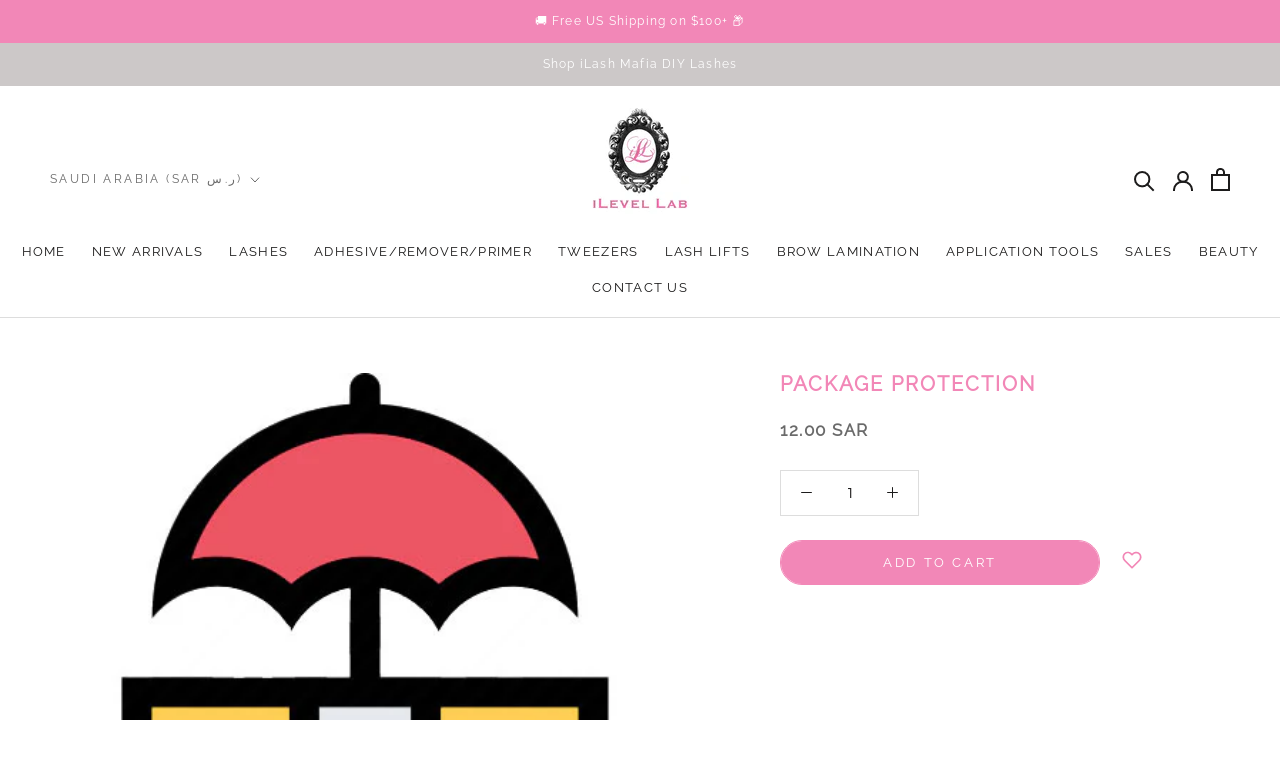

--- FILE ---
content_type: text/css
request_url: https://cdn.shopify.com/s/files/1/0658/5601/2456/files/8041.6c4b857c.storeFrontContainer.4.1.5_28307_126923112491.chunk.css
body_size: 1996
content:
.MyProfileContentWrapper_flits_tab_box_body__XHDqq{height:100%;padding:0 10px}.MyProfileContentWrapper_flits_read_input__JsPpb input:-webkit-autofill,.MyProfileContentWrapper_flits_read_input__JsPpb input:-webkit-autofill:active,.MyProfileContentWrapper_flits_read_input__JsPpb input:-webkit-autofill:focus,.MyProfileContentWrapper_flits_read_input__JsPpb input:-webkit-autofill:hover{-webkit-box-shadow:inset 0 0 0 30px #fff!important}@media screen and (max-width:992px){.MyProfileContentWrapper_flits_tab_box_body__XHDqq{padding:10px}}.MyProfileRow_flits_row__wSFFW{margin-left:-15px;margin-right:-15px}.MyProfileRow_flits_col_md_6__HNr5s{min-height:1px;padding-left:15px;padding-right:15px;position:relative}.MyProfileRow_flits_mb_15__Ls2Gs{margin-bottom:15px!important}.MyProfileRow_flits_input_wrap__NFtcf{align-items:center;display:block;position:relative;width:100%}.MyProfileRow_flits_read_input__pjGhj{display:flex}.MyProfileRow_flits_width__LmPOL{width:50%}@media screen and (max-width:992px){.MyProfileRow_flits_width__LmPOL{width:100%}}.MyProfileInput_flits_input__XFlsA[type=date],.MyProfileInput_flits_input__XFlsA[type=email],.MyProfileInput_flits_input__XFlsA[type=tel],.MyProfileInput_flits_input__XFlsA[type=text]{align-items:center;-webkit-appearance:none;-moz-appearance:none;appearance:none;background:0 0!important;border:0;border-color:var(--borderColor);border-radius:7px;box-shadow:none!important;color:var(--contentTextColor)!important;cursor:text;display:inline-block;font-size:16px;font-style:normal;font-weight:700;height:auto;justify-content:center;line-height:1.2!important;margin:0!important;outline:0;padding:3px 0;position:relative;text-align:left;transition:all .3s ease;vertical-align:initial;width:100%}.MyProfileInput_flits_input_edit_mode__MXpWJ[type=date],.MyProfileInput_flits_input_edit_mode__MXpWJ[type=email],.MyProfileInput_flits_input_edit_mode__MXpWJ[type=tel],.MyProfileInput_flits_input_edit_mode__MXpWJ[type=text]{border:1px solid;display:flex;font-weight:400;height:36px;padding:8px}.MyProfileSelect_flits_select_row__p8UmQ{align-items:center;display:flex;justify-content:space-between;position:relative;width:100%}.MyProfileSelect_flits_input__hdm5h{align-items:center;-webkit-appearance:none;-moz-appearance:none;background:0 0;border:0;border-radius:5px;box-shadow:none!important;color:var(--contentTextColor);cursor:auto;display:inline-block!important;font-size:15px;font-weight:700;height:auto;justify-content:center;line-height:1.2!important;margin:0;outline:0;padding:3px 0;position:relative;transition:all .3s ease;vertical-align:initial;width:100%}.MyProfileSelect_flits_input_edit_mode__L8kPb{border:1px solid;display:flex;font-weight:400;height:36px;padding:8px}.MyProfileSelect_flits_d_none__72Tz9{display:none}.MyProfileSelect_flits_input__hdm5h:disabled{background:0 0;border:0!important;cursor:auto!important;opacity:1!important}.MyProfileSelect_flits_select_arrow__sPE1j{align-items:center;display:flex;justify-content:center;overflow:hidden;pointer-events:none;position:absolute;right:8px}.MyProfileCustomTextField_flits_input__1gSmk[type=date],.MyProfileCustomTextField_flits_input__1gSmk[type=email],.MyProfileCustomTextField_flits_input__1gSmk[type=tel],.MyProfileCustomTextField_flits_input__1gSmk[type=text]{align-items:center;-webkit-appearance:none;-moz-appearance:none;appearance:none;background:0 0!important;border:0;border-color:var(--borderColor);border-radius:7px;box-shadow:none!important;color:var(--contentTextColor)!important;cursor:text;display:inline-block;font-size:16px;font-style:normal;font-weight:700;height:auto;justify-content:center;line-height:1.2!important;margin:0!important;outline:0;padding:3px 0;position:relative;text-align:left;transition:all .3s ease;vertical-align:initial;width:100%}.MyProfileCustomTextField_flits_input_edit_mode__9YdWX[type=date],.MyProfileCustomTextField_flits_input_edit_mode__9YdWX[type=email],.MyProfileCustomTextField_flits_input_edit_mode__9YdWX[type=tel],.MyProfileCustomTextField_flits_input_edit_mode__9YdWX[type=text]{border:1px solid;display:flex;font-weight:400;height:36px;padding:8px}.MyProfileCustomTextField_customer_custom_field_required_error_message__\+F0Vd{color:red!important;margin:0}.MyProfileCustomTextField_customer_custom_field_description__pDYb2{color:grey;margin-top:5px}.MyProfileCustomTextField_customer_custom_field_description_icon__4IpX3{display:inline-block;height:20px;width:20px}.MyProfileCustomTextField_customer_custom_field_description_text__H5VVw{margin:0;vertical-align:super}.MyProfileCustomDateField_flits_dob_wrap__acZAe{align-items:center;display:flex;justify-content:space-between;justify-content:normal;max-width:100%;position:relative;width:100%}.MyProfileCustomDateField_flits_select_row__ocd49{align-items:center;display:flex;justify-content:space-between;position:relative;width:100%}.MyProfileCustomDateField_flits_input__xddEI{align-items:center;-webkit-appearance:none;-moz-appearance:none;appearance:none;background:0 0!important;border-radius:5px;color:var(--contentTextColor);cursor:pointer;display:flex;font-size:15px;justify-content:center;margin:0;outline:0;padding:8px;position:relative;vertical-align:initial;width:100%;-webkit-text-fill-color:var(--contentTextColor);box-shadow:none;display:inline-block;font-weight:700;height:36px;line-height:1.2!important;transition:all .3s ease}.MyProfileCustomDateField_flits_input__xddEI,.MyProfileCustomDateField_flits_input__xddEI:disabled{border:1px solid;border-color:var(--borderColor);cursor:auto;opacity:1}.MyProfileCustomDateField_flits_input_edit_mode__ywsdu{border:1px solid;display:flex;font-weight:400;padding:8px 25px 8px 8px}.MyProfileCustomDateField_flits_select_arrow__hhWxa{align-items:center;display:flex;justify-content:center;overflow:hidden;pointer-events:none;position:absolute;right:8px}.MyProfileCustomDateField_flits_dd_select__jj8J\+,.MyProfileCustomDateField_flits_mm_select__RxImM{max-width:80px}.MyProfileCustomDateField_flits_mx_10__YTQaD{margin-left:10px!important;margin-right:10px!important}.MyProfileCustomDateField_customer_custom_field_required_error_message__whpEN{color:red!important;margin:0}.MyProfileCustomDateField_customer_custom_field_description__bl\+8j{color:grey;margin-top:5px}.MyProfileCustomDateField_customer_custom_field_description_icon__8fg2N{display:inline-block;height:20px;width:20px}.MyProfileCustomDateField_customer_custom_field_description_text__pCMlK{margin:0;vertical-align:super}.MyProfileCustomAlphaNumericField_flits_input__vN26l[type=date],.MyProfileCustomAlphaNumericField_flits_input__vN26l[type=email],.MyProfileCustomAlphaNumericField_flits_input__vN26l[type=tel],.MyProfileCustomAlphaNumericField_flits_input__vN26l[type=text]{align-items:center;-webkit-appearance:none;-moz-appearance:none;appearance:none;background:0 0!important;border:0;border-color:var(--borderColor);border-radius:7px;box-shadow:none!important;color:var(--contentTextColor)!important;cursor:text;display:inline-block;font-size:16px;font-style:normal;font-weight:700;height:auto;justify-content:center;line-height:1.2!important;margin:0!important;outline:0;padding:3px 0;position:relative;text-align:left;transition:all .3s ease;vertical-align:initial;width:100%}.MyProfileCustomAlphaNumericField_flits_input_edit_mode__YtQZP[type=date],.MyProfileCustomAlphaNumericField_flits_input_edit_mode__YtQZP[type=email],.MyProfileCustomAlphaNumericField_flits_input_edit_mode__YtQZP[type=tel],.MyProfileCustomAlphaNumericField_flits_input_edit_mode__YtQZP[type=text]{border:1px solid;display:flex;font-weight:400;height:36px;padding:8px}.MyProfileCustomAlphaNumericField_customer_custom_field_required_error_message__Hpz9C{color:red!important;margin:0}.MyProfileCustomAlphaNumericField_customer_custom_field_description__cAJ\+8{color:grey;margin-top:5px}.MyProfileCustomAlphaNumericField_customer_custom_field_description_icon__XJzbb{display:inline-block;height:20px;width:20px}.MyProfileCustomAlphaNumericField_customer_custom_field_description_text__pvV4a{margin:0;vertical-align:super}.MyProfileCustomTimeField_flits_dob_wrap__X3SpA{align-items:center;display:flex;justify-content:space-between;justify-content:normal;max-width:100%;position:relative;width:100%}.MyProfileCustomTimeField_flits_select_row__oZx4C{align-items:center;display:flex;justify-content:space-between;position:relative;width:100%}.MyProfileCustomTimeField_flits_input__cCklg{align-items:center;-webkit-appearance:none;-moz-appearance:none;appearance:none;background:0 0!important;border-radius:5px;color:var(--contentTextColor);cursor:pointer;display:flex;font-size:15px;justify-content:center;margin:0;outline:0;padding:8px;position:relative;vertical-align:initial;width:100%;-webkit-text-fill-color:var(--contentTextColor);box-shadow:none;display:inline-block;font-weight:700;height:36px;line-height:1.2!important;transition:all .3s ease}.MyProfileCustomTimeField_flits_input__cCklg,.MyProfileCustomTimeField_flits_input__cCklg:disabled{border:1px solid;border-color:var(--borderColor);cursor:auto;opacity:1}.MyProfileCustomTimeField_flits_input_edit_mode__lxjzC{border:1px solid;display:flex;font-weight:400;padding:8px 25px 8px 8px}.MyProfileCustomTimeField_flits_select_arrow__WSIZN{align-items:center;display:flex;justify-content:center;overflow:hidden;pointer-events:none;position:absolute;right:8px}.MyProfileCustomTimeField_flits_hh_select__VUQaN,.MyProfileCustomTimeField_flits_mm_select__iQWIY{max-width:80px}.MyProfileCustomTimeField_flits_mx_10__M6H-X{margin-left:10px!important;margin-right:10px!important}.MyProfileCustomTimeField_customer_custom_field_required_error_message__zK5pb{color:red!important;margin:0}.MyProfileCustomTimeField_customer_custom_field_description__qb6gr{color:grey;margin-top:5px}.MyProfileCustomTimeField_customer_custom_field_description_icon__FCDVg{display:inline-block;height:20px;width:20px}.MyProfileCustomTimeField_customer_custom_field_description_text__bT\+zs{margin:0;vertical-align:super}.MyProfileCustomRow_flits_row__QMZfu{margin-left:-15px;margin-right:-15px}.MyProfileCustomRow_flits_row__QMZfu:after,.MyProfileCustomRow_flits_row__QMZfu:before{content:"";display:table}.MyProfileCustomRow_flits_row__QMZfu:after{clear:both}.MyProfileCustomRow_flits_col_md_6__EJdeI,.MyProfileCustomRow_flits_col_sm_6__R0gxj{min-height:1px;padding-left:15px;padding-right:15px;position:relative}.MyProfileCustomRow_flits_mb_15__2blQG{margin-bottom:15px!important}.MyProfileCustomRow_flits_input_wrap__VKmEA{align-items:center;display:block;position:relative;width:100%}.MyProfileCustomRow_flits_read_input__IubeR{display:flex}.MyProfileCustomRow_flits_width__nrixX{width:50%}@media screen and (max-width:992px){.MyProfileCustomRow_flits_width__nrixX{width:100%}}@media screen and (min-width:768px){.MyProfileCustomRow_flits_col_sm_6__R0gxj{float:left;width:50%}}.MyProfileCustomMultiLineField_flits_input__yDOtI[type=date],.MyProfileCustomMultiLineField_flits_input__yDOtI[type=email],.MyProfileCustomMultiLineField_flits_input__yDOtI[type=number],.MyProfileCustomMultiLineField_flits_input__yDOtI[type=tel],.MyProfileCustomMultiLineField_flits_input__yDOtI[type=text]{align-items:center;-webkit-appearance:none;-moz-appearance:none;appearance:none;background:0 0!important;border:0;border-color:var(--borderColor);border-radius:7px;box-shadow:none!important;color:var(--contentTextColor)!important;cursor:text;display:inline-block;font-family:inherit;font-size:16px;font-style:normal;font-weight:700;height:auto;justify-content:center;line-height:1.2!important;margin:0!important;outline:0;padding:3px 0;position:relative;resize:none;text-align:left;transition:all .3s ease;vertical-align:initial;width:100%}.MyProfileCustomMultiLineField_flits_input_edit_mode__\+NvIB[type=date],.MyProfileCustomMultiLineField_flits_input_edit_mode__\+NvIB[type=email],.MyProfileCustomMultiLineField_flits_input_edit_mode__\+NvIB[type=number],.MyProfileCustomMultiLineField_flits_input_edit_mode__\+NvIB[type=tel],.MyProfileCustomMultiLineField_flits_textarea_edit_mode__kfqWY[type=text]{border:1px solid;display:flex;font-weight:400;padding:8px;resize:auto}.MyProfileCustomMultiLineField_customer_custom_field_required_error_message__baSxk{color:red!important;margin:0}.MyProfileCustomMultiLineField_customer_custom_field_description__pKeU4{color:grey;margin-top:5px}.MyProfileCustomMultiLineField_customer_custom_field_description_icon__zH\+yV{display:inline-block;height:20px;width:20px}.MyProfileCustomMultiLineField_customer_custom_field_description_text__xUsFG{margin:0;vertical-align:super}.MyProfileContactInputEditMode_flits_input__nFxpM[type=tel],.MyProfileContactInputEditMode_flits_input__nFxpM[type=text]{align-items:center;-webkit-appearance:none;appearance:none;background:0 0!important;border:0;border-radius:7px;box-shadow:none!important;color:var(--contentTextColor)!important;cursor:text;display:flex;display:inline-block!important;font-size:16px;font-style:normal;font-weight:400;font-weight:700;height:36px;height:auto;justify-content:center;line-height:1.2!important;margin:0!important;outline:0;padding:0;position:relative;text-align:left;transition:all .3s ease;vertical-align:initial;width:100%}.MyProfileContactInputEditMode_flits_input_edit_mode__eGGJv[type=tel],.MyProfileContactInputEditMode_flits_input_edit_mode__eGGJv[type=text]{border:1px solid;font-weight:400;padding:8px 73px 8px 40px}.MyProfileContactInputEditMode_flits_country_code_textbox__lU\+QU{align-items:center;-webkit-appearance:none;appearance:none;background:0 0!important;border:1px solid;border-color:var(--borderColor);border:0;border-radius:7px;border-radius:0;bottom:0;box-shadow:none!important;color:var(--contentTextColor)!important;cursor:text;display:flex;font-size:16px;font-style:normal;font-weight:400;height:36px;justify-content:center;left:0;line-height:1.2!important;margin:0!important;outline:0;padding:8px;pointer-events:none!important;position:relative;position:absolute;text-align:left;transition:all .3s ease;vertical-align:initial;width:100%;width:50px}.MyProfileContactInputEditMode_flits_country_code_textbox__lU\+QU:disabled{background:0 0!important;border-color:var(--borderColor);cursor:auto!important;opacity:1!important}.CountrySelect_flits_country_dropdown__VpdSV{align-items:center;border-left:1px solid;border-color:var(--borderColor);bottom:0;display:flex;height:36px;justify-content:center;padding:0 10px;position:absolute;right:0;width:65px}.CountrySelect_flits_country_flag__7B1Ue{background-image:url(https://cdn.shopify.com/s/files/1/0030/7491/6461/files/flags.svg?v=1646045459)!important;background-repeat:no-repeat!important;background-size:806.25px 643.75px!important;display:inline-flex;height:18.75px!important;left:10px;pointer-events:none;position:absolute;width:25px!important}.CountrySelect_flits_select_row__dNKIB{align-items:center;display:flex;justify-content:space-between;position:absolute;width:100%}.CountrySelect_flits_input__IAcjG{align-items:center;-webkit-appearance:none;appearance:none;background:0 0;border:1px solid;border-color:var(--borderColor);border-radius:5px;color:var(--contentTextColor);cursor:auto;display:flex;font-size:15px;height:36px;justify-content:center;line-height:1.2!important;margin:0;outline:0;padding:8px 30px 8px 8px;position:relative;transition:all .3s ease;vertical-align:initial;width:100%}.CountrySelect_flits_country_dropdown__VpdSV select{opacity:0}.CountrySelect_flits_select_arrow__AoQnI{align-items:center;color:var(--contentTextColor);display:flex;justify-content:center;overflow:hidden;pointer-events:none;position:absolute;right:8px}.MyProfileContactInputNormal_flits_input__w1DPh[type=tel],.MyProfileContactInputNormal_flits_input__w1DPh[type=text]{align-items:center;-webkit-appearance:none;appearance:none;background:0 0!important;border:0;border-radius:7px;box-shadow:none!important;color:var(--contentTextColor)!important;cursor:text;display:flex;display:inline-block!important;font-size:16px;font-style:normal;font-weight:400;font-weight:700;height:36px;height:auto;justify-content:center;line-height:1.2!important;margin:0!important;outline:0;padding:0;position:relative;text-align:left;transition:all .3s ease;vertical-align:initial;width:100%}.MyProfileCustomNumberField_flits_input__rNlLi[type=date],.MyProfileCustomNumberField_flits_input__rNlLi[type=email],.MyProfileCustomNumberField_flits_input__rNlLi[type=number],.MyProfileCustomNumberField_flits_input__rNlLi[type=tel],.MyProfileCustomNumberField_flits_input__rNlLi[type=text]{align-items:center;-webkit-appearance:none;-moz-appearance:none;appearance:none;background:0 0!important;border:0;border-color:var(--borderColor);border-radius:7px;box-shadow:none!important;color:var(--contentTextColor)!important;cursor:text;display:inline-block;font-size:16px;font-style:normal;font-weight:700;height:auto;justify-content:center;line-height:1.2!important;margin:0!important;outline:0;padding:3px 0;position:relative;text-align:left;transition:all .3s ease;vertical-align:initial;width:100%}.MyProfileCustomNumberField_flits_input_edit_mode__HgmPF[type=date],.MyProfileCustomNumberField_flits_input_edit_mode__HgmPF[type=email],.MyProfileCustomNumberField_flits_input_edit_mode__HgmPF[type=number],.MyProfileCustomNumberField_flits_input_edit_mode__HgmPF[type=tel],.MyProfileCustomNumberField_flits_input_edit_mode__HgmPF[type=text]{border:1px solid;display:flex;font-weight:400;height:36px;padding:8px}.MyProfileCustomNumberField_customer_custom_field_required_error_message__tHSS4{color:red!important;margin:0}.MyProfileCustomNumberField_customer_custom_field_description__DiGVN{color:grey;margin-top:5px}.MyProfileCustomNumberField_customer_custom_field_description_icon__3EiXm{display:inline-block;height:20px;width:20px}.MyProfileCustomNumberField_customer_custom_field_description_text__4BXO-{margin:0;vertical-align:super}.MyProfileCustomFileField_custom_file_input__2DBMb{background:none!important;border:0;border-radius:5px;display:inline-block!important;font-weight:700;overflow:hidden;padding:3px 0;position:relative!important;text-align:left!important;text-overflow:ellipsis;white-space:nowrap;width:100%}.MyProfileCustomFileField_disabled__w9RUM{width:85%!important}.MyProfileCustomFileField_flits_input__WsQt\+{border:0;box-shadow:none!important;display:inline-block!important;font-weight:700;height:auto;outline:0;padding:3px 0}.MyProfileCustomFileField_flits_input__WsQt\+[type=file]{cursor:pointer;height:100%;left:0;opacity:0!important;position:absolute;top:0;width:100%;z-index:10}.MyProfileCustomFileField_file_upload_button__V1JPN{border:1px solid var(--borderColor);border-radius:2px;color:var(--contentTextColor)!important;cursor:pointer;margin:0 4px 0 0;padding:0 6px}.MyProfileCustomFileField_file_name_label__DOfEv{color:var(--contentTextColor)!important;margin:0;opacity:1}.MyProfileCustomFileField_customer_custom_field_file_view__Xtkb2{color:var(--contentTextColor);cursor:pointer;display:inline-block;margin-left:3px;margin-top:10px;text-decoration:none;vertical-align:top}.MyProfileCustomFileField_customer_custom_field_file_view__Xtkb2 svg{height:20px;width:20px}.MyProfileCustomFileField_customer_custom_field_file_delete__2UWUq{color:var(--contentTextColor);cursor:pointer;display:inline-block;margin-left:3px;margin-top:10px;text-decoration:none;vertical-align:top}.MyProfileCustomFileField_customer_custom_field_file_delete__2UWUq svg{height:20px;width:20px}.MyProfileCustomFileField_customer_custom_field_file_undo__gcr5P{color:var(--contentTextColor);cursor:pointer;display:inline-block;margin-top:10px;text-decoration:none;vertical-align:top}.MyProfileCustomFileField_customer_custom_field_file_undo__gcr5P svg{height:20px;width:20px}.MyProfileCustomFileField_customer_custom_field_required_error_message__OP88e{color:red!important;margin:0}.MyProfileCustomFileField_customer_custom_field_description__Xx1ez{color:grey;margin-top:5px}.MyProfileCustomFileField_customer_custom_field_description_icon__O8Ure{display:inline-block;height:20px;width:20px}.MyProfileCustomFileField_customer_custom_field_description_text__y1h9h{margin:0;vertical-align:super}.MyProfileCustomFileField_flits_file_input_edit_mode__pL9yO{background:none!important;border:1px solid var(--borderColor);border-radius:5px;display:inline-block!important;font-weight:400;padding:8px;position:relative!important;text-align:left!important;width:100%}a:not([href]){cursor:pointer}.MyProfileCustomFileField_custom_fields_loading__RJwl0 svg{animation:MyProfileCustomFileField_spinner__\+vWGQ .6s linear infinite;cursor:pointer;height:20px;margin:10px;text-align:center}@keyframes MyProfileCustomFileField_spinner__\+vWGQ{to{transform:rotate(1turn)}}.MyProfileCustomFileField_flits_hide__5atT1{display:none}.MyProfileLabel_flits_input_label__ded2H{color:var(--contentTextColor);cursor:auto;display:block;font-size:15px;font-weight:400;margin-bottom:0;margin-left:0;min-width:145px;position:relative;text-transform:capitalize;width:145px}.MyProfileLabel_flits_input_label_edit__tLQMQ{margin-bottom:3px}.MyProfileButtonWrapper_flits_row__0\+YN3{margin-left:-15px;margin-right:-15px}.MyProfileButtonWrapper_flits_row__0\+YN3:after{clear:both;content:"";display:table}.MyProfileButtonWrapper_flits_row__0\+YN3:before{content:"";display:table}.MyProfileButtonWrapper_flits_text_left__wrBAL{text-align:left}.MyProfileButtonWrapper_flits_col_md_12__HP6Qb{min-height:1px;padding-left:15px;padding-right:15px;position:relative}@media screen and (min-width:992px){.MyProfileButtonWrapper_flits_col_md_12__HP6Qb{width:100%}}

--- FILE ---
content_type: text/css
request_url: https://cdn.shopify.com/s/files/1/0658/5601/2456/files/5127.756db462.storeFrontContainer.4.1.5_28307_126923112491.chunk.css
body_size: -237
content:
.AddToCart_flits_button__-xyE7{background:#e0e1e2 none;border:none;border-radius:5px;color:#0009;cursor:pointer;display:inline-block;font-family:Lato,Helvetica Neue,Arial,Helvetica,sans-serif;font-size:14px;font-style:normal;font-weight:700;line-height:14px;margin:0 0 0 3.5px;min-height:14px;outline:0;padding:10px 20px;text-align:center;text-decoration:none;text-shadow:none;text-transform:none;-webkit-user-select:none;user-select:none;will-change:"";-webkit-tap-highlight-color:transparent;display:block;transition:all .3s;width:100%}.AddToCart_flits_button__-xyE7:disabled{background-image:none!important;box-shadow:none!important;cursor:default;opacity:.45!important;outline:medium none invert!important;outline:initial!important;outline-offset:0!important;pointer-events:none!important}.AddToCart_flits_primary_btn__dSBkI{background:var(--primaryButtonBGColor)!important;border:1px solid var(--primaryButtonBGColor)!important;color:var(--primaryButtonTextColor)!important}.AddToCart_flits_ml_0__YhqP0{margin-left:0!important}.AddToCart_flits_mt_10__QROGX{margin-top:10px!important}

--- FILE ---
content_type: text/javascript
request_url: https://cdn.shopify.com/s/files/1/0658/5601/2456/files/502.cddc4ee8.storeFrontCredit._28307_126923112491.chunk.js
body_size: 2495
content:
"use strict";(self.webpackChunkstorefront_credit=self.webpackChunkstorefront_credit||[]).push([[502],{9502:(t,e,o)=>{o.r(e),o.d(e,{default:()=>g});var i=o(4914),l=o.n(i),n=o(6672),r=o.n(n),a=o(5605);const d=["sku","featured_image","product_description","title","url","handle","product_type","product_title","discounts","variant_options","options_with_values","variant_title","vendor","image"],c=t=>{let e={...t};return e=(t=>{const e=a.GlobalStore.Get()._globalActions.Helpers[0].Utility;let o={...t};o.cart_token=o.token,delete o.token;let i=[];for(var l=0;l<o.items.length;l++){let t={...o.items[l]};for(var n=0;n<d.length;n++)e.isNull(t[d[n]])||delete t[d[n]];i.push(t)}return o.items=i,o})(e),e=(t=>btoa(unescape(encodeURIComponent(JSON.stringify(t)))))(e),e};var s=o(8330);const u={flits_credit_code_div:"CreditUsageComponent_flits_credit_code_div__MFp8z",flits_select_row:"CreditUsageComponent_flits_select_row__NCq4S",flits_select_arrow:"CreditUsageComponent_flits_select_arrow__33aZW",flits_input:"CreditUsageComponent_flits_input__7s91O"},p=t=>{var e,o;const i=t.availableSpentRules,n=a.GlobalStore.Get()._globalActions.Helpers[0].useTranslationLanguage,{t:r}=n();return l().createElement(l().Fragment,null,l().createElement("div",{className:"".concat(u.flits_select_row," ").concat(u.flits_cart_drp)},l().createElement("div",{className:u.flits_select_arrow},l().createElement("svg",{viewBox:"0 0 24 24",width:"14",height:"14",stroke:"currentColor",strokeWidth:"1.5",strokeLinecap:"round",strokeLinejoin:"round",fill:"none",shapeRendering:"geometricPrecision"},l().createElement("path",{d:"M6 9l6 6 6-6"}))),l().createElement("select",{onChange:e=>{t.onChange(e.target.value)},className:"".concat(u.flits_want_to_use_credit," ").concat(u.flits_input)},l().createElement("option",{value:"-1"},r("flits.cart_page.select_credit_option","Select option to use store credit")),(null===i||void 0===i||null===(e=i.code)||void 0===e?void 0:e.rules)&&(null===i||void 0===i||null===(o=i.code)||void 0===o||null===(o=o.rules)||void 0===o?void 0:o.map((t=>{var e;return"refund_credit"===(null===t||void 0===t?void 0:t.credit_type)?(null===t||void 0===t?void 0:t.applicable_refund_credits)<=0?null:l().createElement("option",{value:null===t||void 0===t?void 0:t.rule.id,key:null===t||void 0===t?void 0:t.rule.id},r("flits.cart_page.store_credit_dropdown_text","Use store credit of {{ credit }}.",{credit:(parseFloat(null===t||void 0===t?void 0:t.applicable_refund_credits)/100).toFixed(2)})):(null===t||void 0===t?void 0:t.applicable_credits)<=0?null:l().createElement("option",{value:null===t||void 0===t?void 0:t.rule.id,key:null===t||void 0===t?void 0:t.rule.id},r("flits.cart_page.credit_cart_percentage","Use reward credit of {{ credit }} out of {{ total_credit }}.",{credit:(parseFloat(null===t||void 0===t?void 0:t.applicable_credits)/100).toFixed(2),total_credit:(parseFloat(null===i||void 0===i||null===(e=i.code)||void 0===e?void 0:e.total_credits)/100).toFixed(2)}))}))))))},v=(t,e)=>{const o=a.GlobalStore.Get()._globalActions.Helpers[0].Utility;let i={};Object.keys(t).length>0&&(i=t);let l=e.closest("form");if(!l){const t=e.getAttribute("data-flits-checkout-index");t&&(l=window.document.querySelector("[data-flits='store-credit-cart-form'][data-flits-checkout-index='"+t+"']"))}if(!l)return window.location.href="/checkout?"+new URLSearchParams(t).toString(),!0;let n=l.action,r=o.parseURL(n);Object.keys(i).forEach(((t,e)=>{let o=i[t],a=l.querySelector("[name='"+t+"']");if(a)a.value=o;else{let e=window.document.createElement("input");e.type="hidden",e.name=t,e.value=o,l.appendChild(e)}r.searchObject[t]?n=n.replace(t+"="+r.searchObject[t],o):n+=(-1!==n.indexOf("?")?"&":"?")+t+"="+o}));let d=window.document.createElement("input");d.type="hidden",d.name="checkout",d.value="true",l.appendChild(d),l.action=n;let c=window.document.createElement("button");c.setAttribute("flitsFormSubmitted",!0),l.dispatchEvent(new SubmitEvent("submit",{isTrusted:!0,bubbles:!0,cancelBubble:!1,cancelable:!0,composed:!1,submitter:c}))},m=()=>!!(()=>{if(window.Zapiet){var t=!1;if(window.Zapiet.Widget.checkoutEnabled()&&(t=!0),!t)return!1}return!0})();function f(){return f=Object.assign?Object.assign.bind():function(t){for(var e=1;e<arguments.length;e++){var o=arguments[e];for(var i in o)Object.prototype.hasOwnProperty.call(o,i)&&(t[i]=o[i])}return t},f.apply(this,arguments)}const _=t=>{let e=(0,s.useSelector)((t=>t.storeFrontCredit.selectedValue));const o=(0,s.useDispatch)(),n=t.appendedTo.getAttribute("data-flits-checkout-index"),r=window.document.querySelector("[data-flits='store-credit-added'][data-flits-checkout-index='"+n+"']"),d=window.document.querySelector("[data-flits='store-credit-cart-form'][data-flits-checkout-index='"+n+"']"),_=window.document.querySelector("[data-flits='store-credit-update-button'][data-flits-checkout-index='"+n+"']");let b=(0,s.useSelector)((t=>t.StoreFrontShopifyData.cartData));const h=a.GlobalStore.Get(),w=window.creditState("setSelectedValue"),g=h._globalActions.Helpers[0].useTranslationLanguage,{t:E}=g(),k=t=>{var o;if("store-credit-added"===(null===(o=t.target.closest("button"))||void 0===o?void 0:o.getAttribute("data-flits"))){t.preventDefault(),t.stopPropagation(),t.stopImmediatePropagation();if(!m())return!1;let o=t.target.closest("button");return-1===e?((()=>{var t,e;a.GlobalStore.Get()._globalActions.API[0].API.credit.delete_discounts({customer_hash:null===(t=window)||void 0===t||null===(t=t.flitsThemeAppExtensionObjects)||void 0===t||null===(t=t.customer)||void 0===t?void 0:t.customer_hash,token:null===(e=window)||void 0===e||null===(e=e.flitsThemeAppExtensionObjects)||void 0===e||null===(e=e.customer)||void 0===e?void 0:e.shop_token})})(),v({discount:"+"},o)):(async t=>{let{event:e,cartData:o,t:i,checkoutButton:l,selectedValue:n}=t;const r=a.GlobalStore.Get()._globalActions.API[0].API;let d=i("flits.cart_page.applying_credit_message","Applying credit please wait");"input"===l.tagName.toString().toLowerCase()?l.value=d:l.innerHTML=d;l.disabled=!0;let s=c(o);if(o.total_price<=0)return v({discount:"+"},l),!1;try{var u,p;const t=await r.credit.apply_credit({customer_hash:null===(u=window)||void 0===u||null===(u=u.flitsThemeAppExtensionObjects)||void 0===u||null===(u=u.customer)||void 0===u?void 0:u.customer_hash,token:null===(p=window)||void 0===p||null===(p=p.flitsThemeAppExtensionObjects)||void 0===p||null===(p=p.customer)||void 0===p?void 0:p.shop_token,data:s,spent_rule_id:n});t.status?v({discount:t.code},l):v({discount:"+"},l)}catch(m){console.log("error",m)}})({event:t,cartData:b,t:E,checkoutButton:o,selectedValue:e}),!1}},y=t=>{t.target.setAttribute("data-flits-clicked","update-cart-btn")},A=t=>{const e=t.target.getAttribute("data-flits-clicked");e&&"update-cart-btn"===e||null===_||void 0===_||_.removeAttribute("data-flits-clicked")},S=t=>{if(t.submitter.getAttribute("flitsFormSubmitted"))return d.submit(),!0;if(window.document.querySelectorAll("[data-flits-clicked='update-cart-btn']").length>0)return!0;var e=null;return t.originalEvent&&t.originalEvent.submitter&&(e=t.originalEvent.submitter),e||"submit"!==document.activeElement.type||(e=document.activeElement),e||(e=r),!e||k(t)};return(0,i.useEffect)((()=>(window.document.addEventListener("click",k,!0),null===_||void 0===_||_.addEventListener("click",y),window.document.addEventListener("click",A),null===d||void 0===d||d.addEventListener("submit",S),()=>{window.document.removeEventListener("click",k,!0),null===_||void 0===_||_.removeEventListener("click",y),window.document.removeEventListener("click",A),null===d||void 0===d||d.removeEventListener("submit",S)}))),l().createElement(l().Fragment,null,l().createElement("div",{className:u.flits_credit_code_div},l().createElement(p,f({},t,{onChange:t=>{o(w(parseInt(t)))}}))))},b=["input[name='checkout']","button[name='checkout']","[href$='checkout'], .rebuy-cart__checkout-button"],h=["input[name='update']","button[name='update']","[href$='update']"],w=()=>{const[t,e]=(0,i.useState)(null);let o=(0,s.useSelector)((t=>t.StoreFrontShopifyData.cartData));const n=a.GlobalStore.Get()._globalActions.Helpers[0].Utility;if((0,i.useEffect)((()=>{var t;const i=null===(t=window)||void 0===t||null===(t=t.flitsThemeAppExtensionObjects)||void 0===t||null===(t=t.customer)||void 0===t?void 0:t.customer_id;if(-1===o||null===i||void 0===i||-1===i||"-1"===i)return;(async()=>{const t=await(async t=>{try{var e,o;if(t.total_price<=0)return;const i=a.GlobalStore.Get(),l=i._globalActions.API[0].API,n=i._globalActions.Helpers[0].SetLocalStorage,r=i._globalActions.Helpers[0].GetLocalStorage,d=c(t);if(r("lastLoadedCart")===d)return r("lastLoadedSpentRules");n("lastLoadedCart",d);const s={customer_hash:null===(e=window)||void 0===e||null===(e=e.flitsThemeAppExtensionObjects)||void 0===e?void 0:e.customerHash,token:null===(o=window)||void 0===o||null===(o=o.flitsThemeAppExtensionObjects)||void 0===o?void 0:o.shop_token,cart:d},u=await l.credit.get_available_rules(s);return n("lastLoadedSpentRules",u),u}catch(i){console.error("Unable to get the Spent Rules ",i)}})(o);e(t)})()}),[n,o]),(0,i.useEffect)((()=>{var t,e;"cart"===(null===(t=window)||void 0===t||null===(t=t.flitsThemeAppExtensionObjects)||void 0===t||null===(t=t.Metafields)||void 0===t?void 0:t.CREDIT_DISPLAY_ON)&&1===parseInt(null===(e=window)||void 0===e||null===(e=e.flitsThemeAppExtensionObjects)||void 0===e||null===(e=e.Metafields)||void 0===e?void 0:e.is_cart_code_automatic)&&b.forEach(((t,e)=>{window.document.querySelectorAll(t).forEach(((t,e)=>{if("store-credit-added"===t.getAttribute("data-flits"))return!0;if("none"===t.style.display||"hidden"===t.style.visibility)return!0;if("function"!=typeof t.addEventListener)return!0;let o=window.document.createElement("div");o.style.display="none",o.classList.add("flits-cart-automatic-code"),o.setAttribute("data-flits-checkout-index",e),t.parentElement.insertBefore(o,t),t.setAttribute("data-flits","store-credit-added"),t.setAttribute("data-flits-checkout-index",e),t.parentElement.setAttribute("data-flits-checkout-index",e),t.parentElement.setAttribute("data-flits","store-credit-parent");let i=t.closest("form");i||(i=document.getElementById(t.getAttribute("form"))),i&&(i.setAttribute("data-flits","store-credit-cart-form"),i.setAttribute("data-flits-checkout-index",e),h.forEach(((t,o)=>{let l=i.querySelector(t);if(l||(l=window.document.querySelector(t+"[form='cart']")),!l)return!0;l.setAttribute("data-flits","store-credit-update-button"),l.setAttribute("data-flits-checkout-index",e),l.setAttribute("data-flits-index",o)})))}))}))})),(()=>{var e,o;return!t||!(null!==t&&void 0!==t&&null!==(e=t.code)&&void 0!==e&&null!==(e=e.rules)&&void 0!==e&&e.length)||(null===t||void 0===t||null===(o=t.code)||void 0===o||null===(o=o.rules)||void 0===o?void 0:o.length)<=0})())return null;const d=Array.from(window.document.querySelectorAll(".flits-cart-automatic-code"));return l().createElement(l().Fragment,null,d.map(((e,o)=>(e.style.display="block",r().createPortal(l().createElement(_,{availableSpentRules:t,appendedTo:e}),e)))))};const g=function(t){return(0,i.useEffect)((()=>{const t=document.getElementsByClassName("flits_initial_loader");for(let e=0;e<t.length;e++)t[e].style.display="none"})),l().createElement(w,t)}}}]);

--- FILE ---
content_type: text/javascript; charset=utf-8
request_url: https://www.eyelashextensionssupplies.com/en-sa/cart.js?random=1768687817168
body_size: -614
content:
{"token":"hWN7j8ITLZJ3eNaHb9XvqGoL?key=668808754cfd4677ef463960c00d293c","note":"","attributes":{"language":"en"},"original_total_price":0,"total_price":0,"total_discount":0,"total_weight":0.0,"item_count":0,"items":[],"requires_shipping":false,"currency":"SAR","items_subtotal_price":0,"cart_level_discount_applications":[],"discount_codes":[]}

--- FILE ---
content_type: text/javascript
request_url: https://cdn.shopify.com/s/files/1/0658/5601/2456/files/8041.da704e81.storeFrontContainer.4.1.5_28307_126923112491.chunk.js
body_size: 4575
content:
"use strict";(self.webpackChunkapp_container=self.webpackChunkapp_container||[]).push([[8041],{4875:(e,t,l)=>{l.d(t,{b:()=>n});var i=l(4914),o=l.n(i);const n=e2=>{var t2;let{optionValue:l2,handleCountryChange:n2}=e2;const[_,c]=(0,i.useState)(null),s=(0,i.useRef)(!0),a=(e3,t3)=>-(e3.toLowerCase().charCodeAt(0)-97)*t3,r=(0,i.useCallback)(e3=>({x:a(e3[1],31.25),y:a(e3[0],25)}),[]),d=(0,i.useCallback)(()=>{if(l2){var e3;const t3=(e3=window)===null||e3===void 0?void 0:e3.country_list.find(e4=>"+".concat(e4?.phoneCode)===l2?.phoneCode||"+".concat(e4.phoneCode)===l2?.phone);if(t3){const e4=r(t3.code).x+"px ",l3=r(t3.code).y+"px";c([e4,l3].join("")),n2("+".concat(t3.phoneCode))}}},[l2,r,n2]);return(0,i.useEffect)(()=>{s.current&&l2&&(s.current=!1,d())},[l2,s,d]),o().createElement("div",{className:"CountrySelect_flits_country_dropdown__VpdSV"},o().createElement("span",{className:"CountrySelect_flits_country_flag__7B1Ue",style:{backgroundPosition:_}}),o().createElement("div",{className:"CountrySelect_flits_select_row__dNKIB"},o().createElement("select",{onChange:e3=>{const t3=e3.target.selectedIndex,l3=e3.target.options[t3],i2=l3.dataset.xPos+"px ",o2=l3.dataset.yPos+"px";c([i2,o2].join("")),n2(l3.dataset.countryCode)},className:"CountrySelect_flits_input__IAcjG",defaultValue:l2.phoneCode},(t2=window)===null||t2===void 0?void 0:t2.country_list.map((e3,t3)=>o().createElement("option",{key:t3,"data-country-iso-code":e3.code,"data-country-flag":e3.code.toUpperCase().replace(/./g,e4=>String.fromCodePoint(e4.charCodeAt(0)+127397)),"data-country-code":"+"+e3.phoneCode,"data-x-pos":r(e3.code).x,"data-y-pos":r(e3.code).y,value:"+"+e3.phoneCode},"".concat(e3.countryName," (+").concat(e3.phoneCode,")")))),o().createElement("div",{className:"CountrySelect_flits_select_arrow__AoQnI"},o().createElement("svg",{viewBox:"0 0 24 24",width:"14",height:"14",stroke:"currentColor",strokeWidth:"1.5",strokeLinecap:"round",strokeLinejoin:"round",fill:"none",shapeRendering:"geometricPrecision"},o().createElement("path",{d:"M6 9l6 6 6-6"})))))}},8070:(e,t,l)=>{l.d(t,{E:()=>n});var i=l(4914),o=l.n(i);const n=e2=>{let{svgString:t2}=e2;return o().createElement("span",{dangerouslySetInnerHTML:{__html:t2}})}},1958:(e,t,l)=>{l.d(t,{w:()=>o});var i=l(1228);function o(e2){var t2;const l2=(t2=window)===null||t2===void 0?void 0:t2.country_list;let o2,n="",_=-1,c=(0,i.l)(e2);if(e2&&e2!==void 0){for(let e3=0;e3<l2?.length;e3++)if(l2[e3].code===c?.country){n="+".concat(l2[e3].phoneCode),_=e3;break}o2=e2.replace(n,"")}else{var s,a,r;const e3=(s=(a=window)===null||a===void 0||(a=a.flitsThemeAppExtensionObjects)===null||a===void 0?void 0:a.shopCountryName)!==null&&s!==void 0?s:(r=window)===null||r===void 0||(r=r.flitsThemeAppExtensionObjects)===null||r===void 0?void 0:r.defaultCountry;for(let t3=0;t3<l2?.length;t3++)if(l2[t3].countryName===e3){n="+".concat(l2[t3].phoneCode),_=t3;break}}return{...c,phone:o2||"",phoneCode:n,countryIndex:_}}},8041:(e,t,l)=>{l.r(t),l.d(t,{MyProfileButtonWrapper:()=>U,MyProfileContactInputEditMode:()=>q,MyProfileContentWrapper:()=>n,MyProfileCustomAlphaNumericField:()=>h,MyProfileCustomDateField:()=>C,MyProfileCustomFileField:()=>A,MyProfileCustomMultiLineField:()=>N,MyProfileCustomNumberField:()=>D,MyProfileCustomRow:()=>w,MyProfileCustomTextField:()=>y,MyProfileCustomTimeField:()=>P,MyProfileInput:()=>d,MyProfileInputContactNormal:()=>I,MyProfileLabel:()=>V,MyProfileRow:()=>_,MyProfileSelect:()=>f,MyProfileSnackBar:()=>u,SaveSnackBar:()=>r});var i=l(4914),o=l.n(i);const n=e2=>o().createElement("div",{className:"MyProfileContentWrapper_flits_tab_box_body__XHDqq"},o().createElement("form",{action:"/profile_save",autoComplete:"off",id:"flits_form_profile",className:"MyProfileContentWrapper_flits_read_input__JsPpb"},e2.children)),_=e2=>o().createElement("div",{className:"MyProfileRow_flits_row__wSFFW"},o().createElement("div",{className:"".concat("MyProfileRow_flits_col_md_6__HNr5s"," ").concat("MyProfileRow_flits_mb_15__Ls2Gs")},o().createElement("div",{className:"".concat("MyProfileRow_flits_input_wrap__NFtcf"," ").concat(e2!=null&&e2.edit?"":"MyProfileRow_flits_read_input__pjGhj"," ").concat(e2!=null&&e2.edit?"MyProfileRow_flits_width__LmPOL":"")},e2.children)));var c=l(9621),s=l(8059),a=l(2412);const r=e2=>{let{message:t2,open:l2,bg:n2}=e2;const[_2,r2]=(0,i.useState)(l2||!1);return o().createElement(c.A,{anchorOrigin:{horizontal:"center",vertical:"bottom"},open:_2,message:t2,autoHideDuration:2e3,onClose:()=>r2(!1),TransitionComponent:a.A},o().createElement(s.A,{style:{fontSize:"14px",backgroundColor:n2||"black",color:"white",width:"auto",padding:"18px 24px",fontWeight:"600"}},t2))},d=e2=>{var t2,l2,i2;return o().createElement("input",{type:e2?.type,className:"".concat("MyProfileInput_flits_input__XFlsA"," ").concat(e2!=null&&e2.edit?"MyProfileInput_flits_input_edit_mode__MXpWJ":""),placeholder:(t2=e2?.placeholder)!==null&&t2!==void 0?t2:"",name:(l2=e2?.name)!==null&&l2!==void 0?l2:"",value:e2?.value,onChange:t3=>{e2.onValueChange(t3.target.value)},readOnly:(i2=e2?.readOnly)!==null&&i2!==void 0&&i2})},u=e2=>{let{message:t2,open:l2}=e2;const[n2,_2]=(0,i.useState)(l2||!1);return o().createElement(c.A,{anchorOrigin:{horizontal:"center",vertical:"bottom"},open:n2,message:t2,autoHideDuration:1e4,onClose:()=>_2(!1),TransitionComponent:a.A},o().createElement(s.A,{style:{fontSize:"14px",backgroundColor:"red",color:"white",width:"288px",padding:"18px 24px",fontWeight:"600"}},t2))};var m=l(5605);const f=e2=>{var t2,l2,i2;const n2=m.GlobalStore.Get(),{t:_2}=n2._globalActions.Helpers[0].useTranslationLanguage();return o().createElement("div",{className:"MyProfileSelect_flits_select_row__p8UmQ"},o().createElement("select",{className:"".concat("MyProfileSelect_flits_input__hdm5h"," ").concat(e2!=null&&e2.edit?"MyProfileSelect_flits_input_edit_mode__L8kPb":""),defaultValue:e2?.value,name:(t2=e2?.name)!==null&&t2!==void 0?t2:"",id:(l2=e2?.id)!==null&&l2!==void 0?l2:"",readOnly:e2?.readOnly,disabled:(i2=e2?.disabled)!==null&&i2!==void 0&&i2,onChange:e2.onValueChange},o().createElement("option",{value:"none",className:"MyProfileSelect_flits_d_none__72Tz9"}),o().createElement("option",{value:"male"},_2("flits.profile_page.male","Male")),o().createElement("option",{value:"female"},_2("flits.profile_page.female","Female")),o().createElement("option",{value:"other"},_2("flits.profile_page.other","Other"))),e2?.edit&&o().createElement("div",{className:"MyProfileSelect_flits_select_arrow__sPE1j"},o().createElement("svg",{viewBox:"0 0 24 24",width:"14",height:"14",stroke:"currentColor",strokeWidth:"1.5",strokeLinecap:"round",strokeLinejoin:"round",fill:"none",shapeRendering:"geometricPrecision"},o().createElement("path",{d:"M6 9l6 6 6-6"}))))},v={flits_input:"MyProfileCustomTextField_flits_input__1gSmk",flits_input_edit_mode:"MyProfileCustomTextField_flits_input_edit_mode__9YdWX",customer_custom_field_required_error_message:"MyProfileCustomTextField_customer_custom_field_required_error_message__+F0Vd",customer_custom_field_description:"MyProfileCustomTextField_customer_custom_field_description__pDYb2",customer_custom_field_description_icon:"MyProfileCustomTextField_customer_custom_field_description_icon__4IpX3",customer_custom_field_description_text:"MyProfileCustomTextField_customer_custom_field_description_text__H5VVw"};var p=l(8070);const y=e2=>{var t2,l2,i2,n2;return o().createElement(o().Fragment,null,o().createElement("input",{type:e2?.type,className:"".concat(v.flits_input," ").concat(v.customer_custom_field_value_input," ").concat(e2!=null&&e2.edit?v.flits_input_edit_mode:""),name:(t2=e2?.name)!==null&&t2!==void 0?t2:"",value:e2?.value,onChange:t3=>{const l3=t3.target.value.replace(/[^a-zA-Z ]/g,"");e2.onValueChange(l3)},readOnly:(l2=e2?.readOnly)!==null&&l2!==void 0&&l2}),e2?.required_message&&o().createElement("p",{className:"".concat(v.customer_custom_field_required_error_message," ").concat(v.text_danger)},e2?.error),e2?.description&&(e2==null||(i2=e2.description)===null||i2===void 0?void 0:i2.length)>0&&o().createElement("div",{className:v.customer_custom_field_description},o().createElement("div",{className:"".concat(v.customer_custom_field_description_icon)},o().createElement(p.E,{svgString:(n2=window)===null||n2===void 0||(n2=n2.UnoIcon)===null||n2===void 0?void 0:n2.Description})),"\xA0",o().createElement("span",{className:"".concat(v.customer_custom_field_description_text)},e2?.description)))},g={flits_dob_wrap:"MyProfileCustomDateField_flits_dob_wrap__acZAe",flits_select_row:"MyProfileCustomDateField_flits_select_row__ocd49",flits_input:"MyProfileCustomDateField_flits_input__xddEI",flits_input_edit_mode:"MyProfileCustomDateField_flits_input_edit_mode__ywsdu",flits_select_arrow:"MyProfileCustomDateField_flits_select_arrow__hhWxa",flits_mm_select:"MyProfileCustomDateField_flits_mm_select__RxImM",flits_dd_select:"MyProfileCustomDateField_flits_dd_select__jj8J+",flits_mx_10:"MyProfileCustomDateField_flits_mx_10__YTQaD",customer_custom_field_required_error_message:"MyProfileCustomDateField_customer_custom_field_required_error_message__whpEN",customer_custom_field_description:"MyProfileCustomDateField_customer_custom_field_description__bl+8j",customer_custom_field_description_icon:"MyProfileCustomDateField_customer_custom_field_description_icon__8fg2N",customer_custom_field_description_text:"MyProfileCustomDateField_customer_custom_field_description_text__pCMlK"},C=e2=>{var t2,l2,i2,n2,_2,c2,s2,a2,r2,d2,u2;return o().createElement(o().Fragment,null,o().createElement("div",{className:g.flits_dob_wrap},o().createElement("div",{className:"".concat(g.flits_select_row," ").concat(g.flits_yy_select)},o().createElement("select",{disabled:e2?.disabled,name:"".concat(e2?.name,"[year]"),required:"required",value:(t2=e2==null||(l2=e2.value)===null||l2===void 0?void 0:l2.year)!==null&&t2!==void 0?t2:null,className:"".concat(g.flits_input," ").concat(g.year," ").concat(g.customer_custom_field_value_input," ").concat(e2!=null&&e2.edit?g.flits_input_edit_mode:""),onChange:t3=>{var l3,i3;const o2=t3.target.value;e2.onValueChange({year:o2,month:e2==null||(l3=e2.value)===null||l3===void 0?void 0:l3.month,day:e2==null||(i3=e2.value)===null||i3===void 0?void 0:i3.day})}},o().createElement("option",{value:"YYYY",disabled:!0},"YYYY"),function(e3,t3){const l3=[];for(let e4=1920;e4<=t3;e4++)e4=e4<10?"0"+e4:e4,l3.push(o().createElement("option",{key:e4,value:e4},e4));return l3}(0,new Date().getFullYear())),e2?.edit&&o().createElement("div",{className:g.flits_select_arrow},o().createElement(p.E,{svgString:(i2=window)===null||i2===void 0||(i2=i2.UnoIcon)===null||i2===void 0?void 0:i2.Select}))),o().createElement("div",{className:"".concat(g.flits_select_row," ").concat(g.flits_mm_select," ").concat(g.flits_mx_10)},o().createElement("select",{disabled:e2?.disabled,name:"".concat(e2?.name,"[month]"),value:(n2=e2==null||(_2=e2.value)===null||_2===void 0?void 0:_2.month)!==null&&n2!==void 0?n2:null,required:"required",className:"".concat(g.flits_input," ").concat(g.month," ").concat(g.customer_custom_field_value_input," ").concat(e2!=null&&e2.edit?g.flits_input_edit_mode:""),onChange:t3=>{var l3,i3;const o2=t3.target.value;e2.onValueChange({year:e2==null||(l3=e2.value)===null||l3===void 0?void 0:l3.year,month:o2,day:e2==null||(i3=e2.value)===null||i3===void 0?void 0:i3.day})}},o().createElement("option",{value:"MM",disabled:!0},"MM"),function(e3,t3){const l3=[];for(let e4=1;e4<=12;e4++)e4=e4<10?"0"+e4:e4,l3.push(o().createElement("option",{key:e4,value:e4},e4));return l3}()),e2?.edit&&o().createElement("div",{className:g.flits_select_arrow},o().createElement(p.E,{svgString:(c2=window)===null||c2===void 0||(c2=c2.UnoIcon)===null||c2===void 0?void 0:c2.Select}))),o().createElement("div",{className:"".concat(g.flits_select_row," ").concat(g.flits_dd_select)},o().createElement("select",{disabled:e2?.disabled,name:"".concat(e2?.name,"[day]"),value:(s2=e2==null||(a2=e2.value)===null||a2===void 0?void 0:a2.day)!==null&&s2!==void 0?s2:null,required:"required",className:"".concat(g.flits_input," ").concat(g.day," ").concat(g.customer_custom_field_value_input," ").concat(e2!=null&&e2.edit?g.flits_input_edit_mode:""),onChange:t3=>{var l3,i3;const o2=t3.target.value;e2.onValueChange({year:e2==null||(l3=e2.value)===null||l3===void 0?void 0:l3.year,month:e2==null||(i3=e2.value)===null||i3===void 0?void 0:i3.month,day:o2})}},o().createElement("option",{value:"DD",disabled:!0},"DD"),function(e3,t3){const l3=[];for(let e4=1;e4<=31;e4++)e4=e4<10?"0"+e4:e4,l3.push(o().createElement("option",{key:e4,value:e4},e4));return l3}()),e2?.edit&&o().createElement("div",{className:g.flits_select_arrow},o().createElement(p.E,{svgString:(r2=window)===null||r2===void 0||(r2=r2.UnoIcon)===null||r2===void 0?void 0:r2.Select})))),e2?.required_message&&o().createElement("p",{className:"".concat(g.customer_custom_field_required_error_message," ").concat(g.text_danger)},e2?.error),e2?.description&&(e2==null||(d2=e2.description)===null||d2===void 0?void 0:d2.length)>0&&o().createElement("div",{className:g.customer_custom_field_description},o().createElement("div",{className:"".concat(g.customer_custom_field_description_icon)},o().createElement(p.E,{svgString:(u2=window)===null||u2===void 0||(u2=u2.UnoIcon)===null||u2===void 0?void 0:u2.Description})),"\xA0",o().createElement("span",{className:"".concat(g.customer_custom_field_description_text)},e2?.description)))},E={flits_input:"MyProfileCustomAlphaNumericField_flits_input__vN26l",flits_input_edit_mode:"MyProfileCustomAlphaNumericField_flits_input_edit_mode__YtQZP",customer_custom_field_required_error_message:"MyProfileCustomAlphaNumericField_customer_custom_field_required_error_message__Hpz9C",customer_custom_field_description:"MyProfileCustomAlphaNumericField_customer_custom_field_description__cAJ+8",customer_custom_field_description_icon:"MyProfileCustomAlphaNumericField_customer_custom_field_description_icon__XJzbb",customer_custom_field_description_text:"MyProfileCustomAlphaNumericField_customer_custom_field_description_text__pvV4a"},h=e2=>{var t2,l2,i2,n2;return o().createElement(o().Fragment,null,o().createElement("input",{type:e2?.type,className:"".concat(E.flits_input," ").concat(E.customer_custom_field_value_input," ").concat(e2!=null&&e2.edit?E.flits_input_edit_mode:""),name:(t2=e2?.name)!==null&&t2!==void 0?t2:"",value:e2?.value,onChange:t3=>{e2.onValueChange(t3.target.value)},readOnly:(l2=e2?.readOnly)!==null&&l2!==void 0&&l2}),e2?.required_message&&e2?.required_message!==void 0&&o().createElement("p",{className:"".concat(E.customer_custom_field_required_error_message," ").concat(E.text_danger)},e2?.error),e2?.description&&(e2==null||(i2=e2.description)===null||i2===void 0?void 0:i2.length)>0&&o().createElement("div",{className:E.customer_custom_field_description},o().createElement("div",{className:"".concat(E.customer_custom_field_description_icon)},o().createElement(p.E,{svgString:(n2=window)===null||n2===void 0||(n2=n2.UnoIcon)===null||n2===void 0?void 0:n2.Description})),"\xA0",o().createElement("span",{className:"".concat(E.customer_custom_field_description_text)},e2?.description)))},M={flits_dob_wrap:"MyProfileCustomTimeField_flits_dob_wrap__X3SpA",flits_select_row:"MyProfileCustomTimeField_flits_select_row__oZx4C",flits_input:"MyProfileCustomTimeField_flits_input__cCklg",flits_input_edit_mode:"MyProfileCustomTimeField_flits_input_edit_mode__lxjzC",flits_select_arrow:"MyProfileCustomTimeField_flits_select_arrow__WSIZN",flits_hh_select:"MyProfileCustomTimeField_flits_hh_select__VUQaN",flits_mm_select:"MyProfileCustomTimeField_flits_mm_select__iQWIY",flits_mx_10:"MyProfileCustomTimeField_flits_mx_10__M6H-X",customer_custom_field_required_error_message:"MyProfileCustomTimeField_customer_custom_field_required_error_message__zK5pb",customer_custom_field_description:"MyProfileCustomTimeField_customer_custom_field_description__qb6gr",customer_custom_field_description_icon:"MyProfileCustomTimeField_customer_custom_field_description_icon__FCDVg",customer_custom_field_description_text:"MyProfileCustomTimeField_customer_custom_field_description_text__bT+zs"},P=e2=>{var t2,l2,i2,n2;return o().createElement(o().Fragment,null,o().createElement("div",{className:M.flits_dob_wrap},o().createElement("div",{className:"".concat(M.flits_select_row," ").concat(M.flits_hh_select)},o().createElement("select",{disabled:e2?.disabled,value:e2.value.hour,name:"".concat(e2?.name,"[hour]"),required:"required",className:"".concat(M.flits_input," ").concat(M.hour," ").concat(M.customer_custom_field_value_input," ").concat(e2!=null&&e2.edit?M.flits_input_edit_mode:""),onChange:t3=>{var l3;const i3=t3.target.value;e2.onValueChange({hour:i3,minute:e2==null||(l3=e2.value)===null||l3===void 0?void 0:l3.minute})}},o().createElement("option",{value:"HH",disabled:!0},"HH"),function(e3,t3){const l3=[];for(let e4=0;e4<=23;e4++)e4=e4<10?"0"+e4:e4,l3.push(o().createElement("option",{key:e4,value:e4},e4));return l3}()),e2?.edit&&o().createElement("div",{className:M.flits_select_arrow},o().createElement(p.E,{svgString:(t2=window)===null||t2===void 0||(t2=t2.UnoIcon)===null||t2===void 0?void 0:t2.Select}))),o().createElement("div",{className:"".concat(M.flits_select_row," ").concat(M.flits_mm_select," ").concat(M.flits_mx_10)},o().createElement("select",{disabled:e2?.disabled,name:"".concat(e2?.name,"[minute]"),value:e2.value.minute,required:"required",className:"".concat(M.flits_input," ").concat(M.minute," ").concat(M.customer_custom_field_value_input," ").concat(e2!=null&&e2.edit?M.flits_input_edit_mode:""),onChange:t3=>{var l3;const i3=t3.target.value;e2.onValueChange({hour:e2==null||(l3=e2.value)===null||l3===void 0?void 0:l3.hour,minute:i3})}},o().createElement("option",{value:"MM",disabled:!0},"MM"),function(e3,t3){const l3=[];for(let e4=0;e4<=59;e4++)e4=e4<10?"0"+e4:e4,l3.push(o().createElement("option",{key:e4,value:e4},e4));return l3}()),e2?.edit&&o().createElement("div",{className:M.flits_select_arrow},o().createElement(p.E,{svgString:(l2=window)===null||l2===void 0||(l2=l2.UnoIcon)===null||l2===void 0?void 0:l2.Select})))),e2?.required_message&&o().createElement("p",{className:"".concat(M.customer_custom_field_required_error_message," ").concat(M.text_danger)},e2?.error),e2?.description&&(e2==null||(i2=e2.description)===null||i2===void 0?void 0:i2.length)>0&&o().createElement("div",{className:M.customer_custom_field_description},o().createElement("div",{className:"".concat(M.customer_custom_field_description_icon)},o().createElement(p.E,{svgString:(n2=window)===null||n2===void 0||(n2=n2.UnoIcon)===null||n2===void 0?void 0:n2.Description})),"\xA0",o().createElement("span",{className:"".concat(M.customer_custom_field_description_text)},e2?.description)))},w=e2=>o().createElement("div",{className:"MyProfileCustomRow_flits_row__QMZfu"},o().createElement("div",{className:"".concat("MyProfileCustomRow_flits_col_md_6__EJdeI"," ").concat("MyProfileCustomRow_flits_col_sm_6__R0gxj"," ").concat("MyProfileCustomRow_flits_mb_15__2blQG")},o().createElement("div",{className:"".concat("MyProfileCustomRow_flits_input_wrap__VKmEA"," ").concat(e2!=null&&e2.edit?"":"MyProfileCustomRow_flits_read_input__IubeR")},e2.children))),F={flits_input:"MyProfileCustomMultiLineField_flits_input__yDOtI",flits_input_edit_mode:"MyProfileCustomMultiLineField_flits_input_edit_mode__+NvIB",flits_textarea_edit_mode:"MyProfileCustomMultiLineField_flits_textarea_edit_mode__kfqWY",customer_custom_field_required_error_message:"MyProfileCustomMultiLineField_customer_custom_field_required_error_message__baSxk",customer_custom_field_description:"MyProfileCustomMultiLineField_customer_custom_field_description__pKeU4",customer_custom_field_description_icon:"MyProfileCustomMultiLineField_customer_custom_field_description_icon__zH+yV",customer_custom_field_description_text:"MyProfileCustomMultiLineField_customer_custom_field_description_text__xUsFG"},N=e2=>{var t2,l2,i2,n2;return o().createElement(o().Fragment,null,o().createElement("textarea",{type:e2?.type,className:"".concat(F.flits_textara," ").concat(F.flits_input," ").concat(F.customer_custom_field_value_input," ").concat(e2!=null&&e2.edit?F.flits_textarea_edit_mode:""),name:(t2=e2?.name)!==null&&t2!==void 0?t2:"",value:e2?.value,rows:3,onChange:t3=>{e2.onValueChange(t3.target.value)},readOnly:(l2=e2?.readOnly)!==null&&l2!==void 0&&l2}),e2?.required_message&&o().createElement("p",{className:"".concat(F.customer_custom_field_required_error_message," ").concat(F.text_danger)},e2?.error),e2?.description&&(e2==null||(i2=e2.description)===null||i2===void 0?void 0:i2.length)>0&&o().createElement("div",{className:F.customer_custom_field_description},o().createElement("div",{className:"".concat(F.customer_custom_field_description_icon)},o().createElement(p.E,{svgString:(n2=window)===null||n2===void 0||(n2=n2.UnoIcon)===null||n2===void 0?void 0:n2.Description})),"\xA0",o().createElement("span",{className:"".concat(F.customer_custom_field_description_text)},e2?.description)))};var b=l(8330),x=l(1958),S=l(4875);const q=e2=>{var t2,l2,n2,_2,c2,s2;const a2=(0,x.w)(e2?.value),[r2,d2]=(0,i.useState)((t2=a2.phone)!==null&&t2!==void 0?t2:null),[u2,m2]=(0,i.useState)(null),f2=(0,b.useDispatch)(),v2=window.profileState("setContact"),p2=(0,i.useCallback)(e3=>{m2(e3),f2(v2("".concat(e3).concat(r2)))},[v2,f2,r2]);return o().createElement(o().Fragment,null,o().createElement("input",{type:e2?.type,className:"".concat("MyProfileContactInputEditMode_flits_input__nFxpM"," ").concat("MyProfileContactInputEditMode_flits_input_edit_mode__eGGJv"),placeholder:(l2=e2?.placeholder)!==null&&l2!==void 0?l2:"",name:(n2=e2?.name)!==null&&n2!==void 0?n2:"",value:r2,onChange:e3=>(e4=>{const t3=e4.target.value.replace(/[^0-9]/g,"");d2(t3),f2(v2("".concat(u2).concat(t3)))})(e3),disabled:e2?.disabled,readOnly:(_2=e2?.readOnly)!==null&&_2!==void 0&&_2,style:{paddingLeft:"".concat(8*(((c2=u2?.length)!==null&&c2!==void 0?c2:0)+2),"px")}}),o().createElement("input",{type:"text",className:"MyProfileContactInputEditMode_flits_country_code_textbox__lU+QU",value:u2||"",disabled:e2?.edit,style:{width:"".concat(8*(((s2=u2?.length)!==null&&s2!==void 0?s2:0)+2)+10,"px")}}),o().createElement(i.Suspense,{fallback:o().createElement(o().Fragment,null)},o().createElement(S.b,{optionValue:a2,handleCountryChange:p2})))},I=e2=>{var t2,l2,i2;return o().createElement(o().Fragment,null,o().createElement("input",{type:e2?.type,className:"".concat("MyProfileContactInputNormal_flits_input__w1DPh"),placeholder:(t2=e2?.placeholder)!==null&&t2!==void 0?t2:"",name:(l2=e2?.name)!==null&&l2!==void 0?l2:"",value:e2?.value,onChange:e3=>{},readOnly:(i2=e2?.readOnly)!==null&&i2!==void 0&&i2}))},k={flits_input:"MyProfileCustomNumberField_flits_input__rNlLi",flits_input_edit_mode:"MyProfileCustomNumberField_flits_input_edit_mode__HgmPF",customer_custom_field_required_error_message:"MyProfileCustomNumberField_customer_custom_field_required_error_message__tHSS4",customer_custom_field_description:"MyProfileCustomNumberField_customer_custom_field_description__DiGVN",customer_custom_field_description_icon:"MyProfileCustomNumberField_customer_custom_field_description_icon__3EiXm",customer_custom_field_description_text:"MyProfileCustomNumberField_customer_custom_field_description_text__4BXO-"},D=e2=>{var t2,l2,i2,n2;return o().createElement(o().Fragment,null,o().createElement("input",{type:e2?.type,className:"".concat(k.flits_input," ").concat(k.customer_custom_field_value_input," ").concat(e2!=null&&e2.edit?k.flits_input_edit_mode:""),name:(t2=e2?.name)!==null&&t2!==void 0?t2:"",value:e2?.value,onChange:t3=>{const l3=t3.target.value.replace(/[^0-9]/g,"");e2.onValueChange(l3)},readOnly:(l2=e2?.readOnly)!==null&&l2!==void 0&&l2}),e2?.required_message&&o().createElement("p",{className:"".concat(k.customer_custom_field_required_error_message," ").concat(k.text_danger)},e2?.error),e2?.description&&(e2==null||(i2=e2.description)===null||i2===void 0?void 0:i2.length)>0&&o().createElement("div",{className:k.customer_custom_field_description},o().createElement("div",{className:"".concat(k.customer_custom_field_description_icon)},o().createElement(p.E,{svgString:(n2=window)===null||n2===void 0||(n2=n2.UnoIcon)===null||n2===void 0?void 0:n2.Description})),"\xA0",o().createElement("span",{className:"".concat(k.customer_custom_field_description_text)},e2?.description)))},T={custom_file_input:"MyProfileCustomFileField_custom_file_input__2DBMb",disabled:"MyProfileCustomFileField_disabled__w9RUM",flits_input:"MyProfileCustomFileField_flits_input__WsQt+",file_upload_button:"MyProfileCustomFileField_file_upload_button__V1JPN",file_name_label:"MyProfileCustomFileField_file_name_label__DOfEv",customer_custom_field_file_view:"MyProfileCustomFileField_customer_custom_field_file_view__Xtkb2",customer_custom_field_file_delete:"MyProfileCustomFileField_customer_custom_field_file_delete__2UWUq",customer_custom_field_file_undo:"MyProfileCustomFileField_customer_custom_field_file_undo__gcr5P",customer_custom_field_required_error_message:"MyProfileCustomFileField_customer_custom_field_required_error_message__OP88e",customer_custom_field_description:"MyProfileCustomFileField_customer_custom_field_description__Xx1ez",customer_custom_field_description_icon:"MyProfileCustomFileField_customer_custom_field_description_icon__O8Ure",customer_custom_field_description_text:"MyProfileCustomFileField_customer_custom_field_description_text__y1h9h",flits_file_input_edit_mode:"MyProfileCustomFileField_flits_file_input_edit_mode__pL9yO",custom_fields_loading:"MyProfileCustomFileField_custom_fields_loading__RJwl0",spinner:"MyProfileCustomFileField_spinner__+vWGQ",flits_hide:"MyProfileCustomFileField_flits_hide__5atT1"},A=e2=>{var t2,l2,n2,_2,c2,s2,a2;const[d2,u2]=(0,i.useState)(!1),[f2,v2]=(0,i.useState)(""),[y2,g2]=(0,i.useState)(!1),[C2,E2]=(0,i.useState)(""),h2=m.GlobalStore.Get(),M2=h2._globalActions.API[0].API,P2=h2._globalActions.Helpers[0].IsFileTypeValidation,w2=h2._globalActions.Helpers[0].IsFileSizeValidationFailed,F2=h2._globalActions.Helpers[0].useTranslationLanguage,{t:N2}=F2();return o().createElement(o().Fragment,null,o().createElement("div",{className:"".concat(T.custom_file_input," ").concat(T.disabled," ").concat(e2!=null&&e2.edit?T.flits_file_input_edit_mode:"")},o().createElement("input",{type:e2?.type,className:"".concat(T.flits_input," ").concat(T.customer_custom_field_value_input),title:"",accept:e2?.extension,name:e2?.name,onChange:t3=>{let l3=t3.target.files[0];const i2=P2(l3,e2?.extension),o2=w2(l3,e2?.fileSizeLimit);i2||(v2(""),l3=null,g2(!0),E2(N2("flits.custom_fields.file_type_invalid_error_message","Please check file type and try again")),setTimeout(function(){g2(!1),E2("")},2500)),i2&&o2&&(v2(""),l3=null,g2(!0),E2(N2("flits.custom_fields.file_size_exceed_error_message","File size exceeds 1MB, please resize and upload")),setTimeout(function(){g2(!1),E2("")},2500)),e2.onValueChange(l3)},required:e2?.required,readOnly:e2?.readOnly,disabled:e2?.disabled,value:f2}),((e2?.path===""||!(e2!=null&&e2.path)||e2?.fileStatus==="delete")&&e2?.edit||(e2==null||(t2=e2.path)===null||t2===void 0?void 0:t2.length)>0&&!(e2!=null&&e2.filename))&&o().createElement("span",{className:"".concat(T.file_upload_button)},e2?.title),o().createElement("span",{className:"".concat(T.file_name_label),"data-file-label":e2?.filename,"data-file-name":e2?.filename},(e2!=null&&e2.path||e2?.fileStatus==="uploaded")&&e2?.fileStatus!=="delete"&&e2!=null&&e2.filename?e2?.filename:e2?.placeholder)),o().createElement("input",{type:"hidden",className:"".concat(T.customer_custom_field_value_input),readOnly:"",name:"file_status",value:""}),e2?.path&&e2?.fileStatus!=="delete"&&o().createElement("a",{className:d2?T.custom_fields_loading:T.customer_custom_field_file_view,onClick:async()=>{u2(!0);try{const t3=await M2.myprofile.get_url(e2?.path);window.open(t3),u2(!1)}catch{}},"data-file-path":e2?.path},d2?o().createElement(p.E,{svgString:(l2=window)===null||l2===void 0||(l2=l2.UnoIcon)===null||l2===void 0?void 0:l2.Wheel}):o().createElement(p.E,{svgString:(n2=window)===null||n2===void 0||(n2=n2.UnoIcon)===null||n2===void 0?void 0:n2.ViewFile})),e2?.path&&e2?.edit&&e2.fileStatus!=="delete"&&o().createElement("a",{className:T.customer_custom_field_file_delete,onClick:()=>{e2.onValueDelete()}},o().createElement(p.E,{svgString:(_2=window)===null||_2===void 0||(_2=_2.UnoIcon)===null||_2===void 0?void 0:_2.Delete})),e2?.path&&e2?.edit&&e2.fileStatus==="delete"&&o().createElement("a",{className:"".concat(T.customer_custom_field_file_undo),onClick:()=>{e2.onValueUndo()}},o().createElement(p.E,{svgString:(c2=window)===null||c2===void 0||(c2=c2.UnoIcon)===null||c2===void 0?void 0:c2.Undo})),e2?.required_message&&o().createElement("p",{className:"".concat(T.customer_custom_field_required_error_message," ").concat(T.text_danger)},e2?.error),e2?.description&&(e2==null||(s2=e2.description)===null||s2===void 0?void 0:s2.length)>0&&o().createElement("div",{className:T.customer_custom_field_description},o().createElement("div",{className:"".concat(T.customer_custom_field_description_icon)},o().createElement(p.E,{svgString:(a2=window)===null||a2===void 0||(a2=a2.UnoIcon)===null||a2===void 0?void 0:a2.Description})),"\xA0",o().createElement("span",{className:"".concat(T.customer_custom_field_description_text)},e2?.description)),y2&&o().createElement(i.Suspense,{fallback:o().createElement(o().Fragment,null)},o().createElement(r,{message:C2,open:y2,bg:"black"})))},V=e2=>{var t2;return o().createElement("label",{className:"".concat("MyProfileLabel_flits_input_label__ded2H"," ").concat(e2!=null&&e2.edit?"MyProfileLabel_flits_input_label_edit__tLQMQ":"")},(t2=e2?.label)!==null&&t2!==void 0?t2:"")},O={flits_row:"MyProfileButtonWrapper_flits_row__0+YN3",flits_text_left:"MyProfileButtonWrapper_flits_text_left__wrBAL",flits_col_md_12:"MyProfileButtonWrapper_flits_col_md_12__HP6Qb"},U=e2=>o().createElement("div",{className:O.flits_button_grp},o().createElement("div",{className:"".concat(O.flits_row," ").concat(O.flits_text_left)},o().createElement("div",{className:O.flits_col_md_12},e2?.children)))}}]);
//# sourceMappingURL=/s/files/1/0658/5601/2456/files/8041.da704e81.storeFrontContainer.4.1.5_28307_126923112491.chunk.js.map


--- FILE ---
content_type: text/javascript
request_url: https://cdn.shopify.com/s/files/1/0658/5601/2456/files/4510.08903dfe.storeFrontContainer.4.1.5_28307_126923112491.chunk.js
body_size: 12609
content:
(self.webpackChunkapp_container=self.webpackChunkapp_container||[]).push([[4510,6346],{4875:(e,t,l)=>{"use strict";l.d(t,{b:()=>o});var n=l(4914),a=l.n(n);const o=e=>{var t;let{optionValue:l,handleCountryChange:o}=e;const[r,i]=(0,n.useState)(null),s=(0,n.useRef)(!0),c=(e,t)=>-(e.toLowerCase().charCodeAt(0)-97)*t,_=(0,n.useCallback)((e=>({x:c(e[1],31.25),y:c(e[0],25)})),[]),d=(0,n.useCallback)((()=>{if(l){var e;const t=null===(e=window)||void 0===e?void 0:e.country_list.find((e=>"+".concat(null==e?void 0:e.phoneCode)===(null==l?void 0:l.phoneCode)||"+".concat(e.phoneCode)===(null==l?void 0:l.phone)));if(t){const e=_(t.code).x+"px ",l=_(t.code).y+"px";i([e,l].join("")),o("+".concat(t.phoneCode))}}}),[l,_,o]);return(0,n.useEffect)((()=>{s.current&&l&&(s.current=!1,d())}),[l,s,d]),a().createElement("div",{className:"CountrySelect_flits_country_dropdown__VpdSV"},a().createElement("span",{className:"CountrySelect_flits_country_flag__7B1Ue",style:{backgroundPosition:r}}),a().createElement("div",{className:"CountrySelect_flits_select_row__dNKIB"},a().createElement("select",{onChange:e=>{const t=e.target.selectedIndex,l=e.target.options[t],n=l.dataset.xPos+"px ",a=l.dataset.yPos+"px";i([n,a].join("")),o(l.dataset.countryCode)},className:"CountrySelect_flits_input__IAcjG",defaultValue:l.phoneCode},null===(t=window)||void 0===t?void 0:t.country_list.map(((e,t)=>a().createElement("option",{key:t,"data-country-iso-code":e.code,"data-country-flag":e.code.toUpperCase().replace(/./g,(e=>String.fromCodePoint(e.charCodeAt(0)+127397))),"data-country-code":"+"+e.phoneCode,"data-x-pos":_(e.code).x,"data-y-pos":_(e.code).y,value:"+"+e.phoneCode},"".concat(e.countryName," (+").concat(e.phoneCode,")"))))),a().createElement("div",{className:"CountrySelect_flits_select_arrow__AoQnI"},a().createElement("svg",{viewBox:"0 0 24 24",width:"14",height:"14",stroke:"currentColor",strokeWidth:"1.5",strokeLinecap:"round",strokeLinejoin:"round",fill:"none",shapeRendering:"geometricPrecision"},a().createElement("path",{d:"M6 9l6 6 6-6"})))))}},1524:(e,t,l)=>{"use strict";l.d(t,{f:()=>o});var n=l(4914),a=l.n(n);const o=e=>{var t;return a().createElement("label",{className:"FlitsLabel_flits_input_label__W2pJi"},null!==(t=null==e?void 0:e.label)&&void 0!==t?t:"label"," ",(null==e?void 0:e.mandatory)&&a().createElement("span",{className:"FlitsLabel_flits_require_sign__onoyW"},"*"))}},6346:(e,t,l)=>{"use strict";l.r(t),l.d(t,{MoneyFormat:()=>r});var n=l(4914),a=l.n(n),o=l(8412);const r=e=>{var t,l;let{price:n}=e;const r=parseFloat(n)<0?(0,o.u)(100*n,null===(t=window)||void 0===t||null===(t=t.flitsThemeAppExtensionObjects)||void 0===t?void 0:t.money_format):(0,o.u)(Math.abs(100*n),null===(l=window)||void 0===l||null===(l=l.flitsThemeAppExtensionObjects)||void 0===l?void 0:l.money_format);return a().createElement("i",{style:{fontStyle:"normal"},dangerouslySetInnerHTML:{__html:r}})}},8070:(e,t,l)=>{"use strict";l.d(t,{E:()=>o});var n=l(4914),a=l.n(n);const o=e=>{let{svgString:t}=e;return a().createElement("span",{dangerouslySetInnerHTML:{__html:t}})}},0:(e,t,l)=>{"use strict";l.d(t,{W:()=>p});var n=l(4914),a=l.n(n),o=l(9621),r=l(8059),i=l(2412);const s=e=>a().createElement(o.A,{anchorOrigin:{horizontal:"center",vertical:"bottom"},open:!0,message:null==e?void 0:e.message,TransitionComponent:i.A},a().createElement(r.A,{component:"div",style:{fontSize:"14px",backgroundColor:"black",color:"white",width:"100%",textAlign:"left",padding:"18px 24px",fontWeight:"600",minWidth:"288px",maxWidth:"568px",borderRadius:"2px"}},null==e?void 0:e.message)),c=e=>a().createElement(o.A,{anchorOrigin:{horizontal:"center",vertical:"bottom"},open:!0,message:null==e?void 0:e.message,TransitionComponent:i.A},a().createElement(r.A,{component:"div",style:{fontSize:"14px",backgroundColor:"green",color:"white",width:"100%",padding:"18px 24px",fontWeight:"600",minWidth:"288px",maxWidth:"568px",borderRadius:"2px"}},null==e?void 0:e.message)),_=e=>a().createElement(o.A,{anchorOrigin:{horizontal:"center",vertical:"bottom"},open:!0,message:null==e?void 0:e.message,TransitionComponent:i.A},a().createElement(r.A,{component:"div",style:{fontSize:"14px",backgroundColor:"red",color:"white",width:"100%",padding:"18px 24px",fontWeight:"600",minWidth:"288px",maxWidth:"568px",borderRadius:"2px"}},null==e?void 0:e.message)),d=e=>a().createElement(o.A,{anchorOrigin:{horizontal:"center",vertical:"bottom"},open:!0,message:null==e?void 0:e.message,TransitionComponent:i.A},a().createElement(r.A,{component:"div",style:{fontSize:"14px",backgroundColor:"green",color:"black",width:"100%",padding:"18px 24px",fontWeight:"600",minWidth:"288px",maxWidth:"568px",borderRadius:"2px"}},null==e?void 0:e.message));var m=l(5605);const u=e=>{const t=m.GlobalStore.Get(),{t:l}=t._globalActions.Helpers[0].useTranslationLanguage();return a().createElement(o.A,{anchorOrigin:{horizontal:"center",vertical:"bottom"},sx:{right:"0",bottom:"0",left:"0"},open:!0,message:null==e?void 0:e.message,TransitionComponent:i.A},a().createElement(r.A,{component:"div",sx:{fontSize:"14px",color:"black",width:"100%",padding:"18px 24px",fontWeight:"600",minWidth:"288px",maxWidth:"568px",borderRadius:"2px","@media (max-width: 640px)":{padding:"0"}}},a().createElement("div",{className:"SuccessSnackBar_flits_wls_snackbar__GFnzw"},a().createElement("div",{className:"SuccessSnackBar_flits_wls_snackbar_header__qZvXS"},l("flits.wishlisted_product_page.product_added_to_wishlist","Product has been added to your wishlist")),a().createElement("div",{className:"SuccessSnackBar_flits_wls_snackbar_body__uI+c0"},a().createElement("div",{className:"SuccessSnackBar_flits_wls_snackbar_product_img__KPcIJ",style:{backgroundImage:"url(".concat(null==e?void 0:e.image,")")}}),a().createElement("a",{className:"SuccessSnackBar_flits_wls_snackbar_product_name__NxQyC"},null==e?void 0:e.title)))))},p=e=>"processing"===(null==e?void 0:e.mode)||"information"===(null==e?void 0:e.mode)?a().createElement(n.Suspense,{fallback:a().createElement(a().Fragment,null)},a().createElement(s,e)):"success"===(null==e?void 0:e.mode)?a().createElement(n.Suspense,{fallback:a().createElement(a().Fragment,null)},a().createElement(c,e)):"error"===(null==e?void 0:e.mode)?a().createElement(n.Suspense,{fallback:a().createElement(a().Fragment,null)},a().createElement(_,e)):"successInfo"===(null==e?void 0:e.mode)?a().createElement(n.Suspense,{fallback:a().createElement(a().Fragment,null)},a().createElement(d,e)):"wishlist"===(null==e?void 0:e.mode)?a().createElement(n.Suspense,{fallback:a().createElement(a().Fragment,null)},a().createElement(u,e)):null},8412:(e,t,l)=>{"use strict";function n(e,t,l){"string"==typeof e&&(e=e.replace(".",""));let n="";const a=/\{\{\s*(\w+)\s*\}\}/,o=t||"${{amount}}";function r(e,t){return void 0===e?t:e}function i(e,t,l,n){if(t=r(t,2),l=r(l,","),n=r(n,"."),isNaN(e)||null==e)return"0";const a=(e=(e/100).toFixed(t)).split(".");return a[0].replace(/(\d)(?=(\d\d\d)+(?!\d))/g,"$1"+l)+(a[1]?n+a[1]:"")}switch(o.match(a)[1]){case"amount":n=i(e,2);break;case"amount_no_decimals":n=i(e,0);break;case"amount_with_comma_separator":n=i(e,2,".",",");break;case"amount_no_decimals_with_comma_separator":n=i(e,0,".",",")}return function(e){return e.replace(/&amp;/g,"&").replace(/&lt;/g,"<").replace(/&gt;/g,">").replace(/&quot;/g,'"').replace(/&#039;/g,"'").replace(/&#39;/g,"'")}(o.replace(a,n))}l.d(t,{u:()=>n})},1958:(e,t,l)=>{"use strict";l.d(t,{w:()=>a});var n=l(1228);function a(e){var t;const l=null===(t=window)||void 0===t?void 0:t.country_list;let a,o="",r=-1,i=(0,n.l)(e);if(e&&void 0!==e){for(let e=0;e<(null==l?void 0:l.length);e++)if(l[e].code===(null==i?void 0:i.country)){o="+".concat(l[e].phoneCode),r=e;break}a=e.replace(o,"")}else{var s,c,_;const e=null!==(s=null===(c=window)||void 0===c||null===(c=c.flitsThemeAppExtensionObjects)||void 0===c?void 0:c.shopCountryName)&&void 0!==s?s:null===(_=window)||void 0===_||null===(_=_.flitsThemeAppExtensionObjects)||void 0===_?void 0:_.defaultCountry;for(let t=0;t<(null==l?void 0:l.length);t++)if(l[t].countryName===e){o="+".concat(l[t].phoneCode),r=t;break}}return{...i,phone:a||"",phoneCode:o,countryIndex:r}}},6480:(e,t,l)=>{"use strict";l.d(t,{_:()=>r});const n={flits_order_card:"SkeletonOrder_flits_order_card__oA1Sd",flits_order_status_row:"SkeletonOrder_flits_order_status_row__bt9Pf",flits_skeleton_order_box:"SkeletonOrder_flits_skeleton_order_box__8AwRE",SkeletonShimmerAnimation:"SkeletonOrder_SkeletonShimmerAnimation__FJoX3",flits_order_detail_row:"SkeletonOrder_flits_order_detail_row__cpPpe",flits_text_right:"SkeletonOrder_flits_text_right__hLTOw",flits_order_item_row:"SkeletonOrder_flits_order_item_row__NbYkQ",flits_order_item:"SkeletonOrder_flits_order_item__IMCHW",flits_item_img:"SkeletonOrder_flits_item_img__yoYLK",flits_item_details:"SkeletonOrder_flits_item_details__CqGap",flits_left:"SkeletonOrder_flits_left__dnegO",flits_link:"SkeletonOrder_flits_link__ZTkTB",flits_item_title:"SkeletonOrder_flits_item_title__J5DL7",flits_item_price:"SkeletonOrder_flits_item_price__rCP2G",flits_clearfix:"SkeletonOrder_flits_clearfix__bSDfc"};var a=l(4914),o=l.n(a);const r=()=>Array.from({length:3},((e,t)=>o().createElement("div",null,o().createElement("div",{className:"".concat(n.flits_order_card," ").concat(n.flits_skeleton_order_card," ").concat(n.class)},o().createElement("div",{className:"".concat(n.flits_order_row," ").concat(n.flits_order_status_row)},o().createElement("div",{className:n.flits_order_row},o().createElement("div",{className:n.flits_skeleton_order_box})),o().createElement("div",{className:n.flits_order_row},o().createElement("div",{className:n.flits_skeleton_order_box}))),o().createElement("div",{className:"".concat(n.flits_order_row," ").concat(n.flits_order_detail_row)},o().createElement("div",null,o().createElement("div",{className:n.flits_order_row},o().createElement("div",{className:n.flits_skeleton_order_box})),o().createElement("div",{className:n.flits_order_row},o().createElement("div",{className:n.flits_skeleton_order_box}))),o().createElement("div",{className:n.flits_text_right},o().createElement("div",{className:n.flits_order_row},o().createElement("div",{className:n.flits_skeleton_order_box})),o().createElement("div",{className:n.flits_order_row},o().createElement("div",{className:n.flits_skeleton_order_box})))),o().createElement("div",{className:"".concat(n.flits_order_row," ").concat(n.flits_line_items_row)},o().createElement("div",{className:n.flits_order_item_row},o().createElement("div",{className:n.flits_order_item},o().createElement("div",{className:n.flits_item_img},o().createElement("div",{className:n.flits_skeleton_order_box})),o().createElement("div",{className:"".concat(n.flits_item_details," ").concat(n.flits_left)},o().createElement("a",{className:"".concat(n.flits_link," ").concat(n.flits_item_title)},o().createElement("div",{className:n.flits_skeleton_order_box})),o().createElement("p",{className:n.flits_item_price},o().createElement("div",{className:n.flits_skeleton_order_box}))))))))))},913:()=>{},4510:(e,t,l)=>{"use strict";l.r(t),l.d(t,{ContactUsModal:()=>Z,FormSubmitModal:()=>ee,ModalContact:()=>S,ModalEmail:()=>b,ModalFirstName:()=>_,ModalLastName:()=>f,ModalLink:()=>v,ModalMessage:()=>g,ModalReason:()=>p,MyOrderContentWrapper:()=>X,MyOrderListWrapper:()=>n,OrderCard:()=>V});const n=e=>null==e?void 0:e.children;var a=l(4914),o=l.n(a);const r={flits_popup_mb_15:"ModalInputField_flits_popup_mb_15__r2DyJ",flits_col_md_6:"ModalInputField_flits_col_md_6__r5onl",flits_col_sm_6:"ModalInputField_flits_col_sm_6__SOGoP",flits_col_sm_12:"ModalInputField_flits_col_sm_12__VkQrW",flits_input_wrap:"ModalInputField_flits_input_wrap__h-Sjk",flits_input_icon:"ModalInputField_flits_input_icon__yT9VS",flits_input:"ModalInputField_flits_input__Z2Iu6",flits_form_alert:"ModalInputField_flits_form_alert__3tT69",flits_error_icon:"ModalInputField_flits_error_icon__Qh6dQ",flits_adjust_width:"ModalInputField_flits_adjust_width__lMZzf"},i=e=>{const[t,l]=(0,a.useState)(null==e?void 0:e.value);return o().createElement("div",{className:r.flits_input_icon_group},o().createElement("div",{className:r.flits_input_icon},null==e?void 0:e.svg),o().createElement("input",{type:null==e?void 0:e.type,className:"".concat(r.flits_input," ").concat(r.flits_form_first_name),id:null==e?void 0:e.id,placeholder:null==e?void 0:e.placeholder,name:null==e?void 0:e.name,onChange:t=>{l(t.target.value),null==e||e.onClickEvent(t.target.value)},value:t}))};var s=l(1524);const c=e=>{var t;return o().createElement("div",{className:"".concat(r.flits_col_sm_6," ").concat(r.flits_col_md_6," ").concat(r.flits_popup_mb_15," ").concat("email"===(null==e?void 0:e.valueId)?r.flits_col_sm_12:""," ").concat("link"===(null==e?void 0:e.valueId)?r.flits_adjust_width:"")},o().createElement("div",{className:"".concat(r.flits_input_wrap," ").concat(r.flits_input_icon_wrap)},o().createElement(a.Suspense,{fallback:o().createElement(o().Fragment,null)},o().createElement(s.f,e),o().createElement(i,e))),(null==e?void 0:e.error)&&(null==e||null===(t=e.error)||void 0===t?void 0:t.length)>0&&o().createElement("small",{className:r.flits_form_alert},o().createElement("span",{className:r.flits_error_icon}),null==e?void 0:e.error))},_=e=>o().createElement(a.Suspense,{fallback:o().createElement(o().Fragment,null)},o().createElement(c,e)),d={flits_col_md_12:"ModalReason_flits_col_md_12__oN18U",flits_popup_mb_15:"ModalReason_flits_popup_mb_15__gB2dA",flits_input_wrap:"ModalReason_flits_input_wrap__oXE4e",flits_select_row:"ModalReason_flits_select_row__e-Oys",flits_input:"ModalReason_flits_input__zpauM",flits_select_arrow:"ModalReason_flits_select_arrow__miYA4",flits_form_alert:"ModalReason_flits_form_alert__bhNuX",flits_error_icon:"ModalReason_flits_error_icon__+HDip"};var m=l(5605),u=l(8070);const p=e=>{var t,l,n;const r=m.GlobalStore.Get()._globalActions.Helpers[0].useTranslationLanguage,{t:i}=r();return o().createElement("div",{className:"".concat(d.flits_col_md_12," ").concat(d.flits_popup_mb_15)},o().createElement("div",{className:d.flits_input_wrap},o().createElement(a.Suspense,{fallback:o().createElement(o().Fragment,null)},o().createElement(s.f,e)),o().createElement("div",{className:d.flits_select_row},o().createElement("select",{className:"".concat(d.flits_input," ").concat(d.flits_form_reason),name:null==e?void 0:e.name,onChange:t=>{null==e||e.onClickEvent(t)},id:null==e?void 0:e.id},o().createElement("option",{value:"",disabled:!0,selected:!0},i("flits.order_contact_us.select_any_reason","Select a Reason")),null==e||null===(t=e.option)||void 0===t?void 0:t.map(((e,t)=>o().createElement("option",{value:e.value,key:t},e.title)))),o().createElement("div",{className:d.flits_select_arrow},o().createElement(u.E,{svgString:null===(l=window)||void 0===l||null===(l=l.UnoIcon)||void 0===l?void 0:l.Select})))),(null==e?void 0:e.reasonError)&&(null==e||null===(n=e.reasonError)||void 0===n?void 0:n.length)>0&&o().createElement("small",{className:d.flits_form_alert},o().createElement("span",{className:d.flits_error_icon}),null==e?void 0:e.reasonError))},f=e=>o().createElement(a.Suspense,{fallback:o().createElement(o().Fragment,null)},o().createElement(c,e)),v=e=>o().createElement(a.Suspense,{fallback:o().createElement(o().Fragment,null)},o().createElement(c,e)),g=e=>{var t,l;return o().createElement("div",{className:"".concat("ModalMessage_flits_col_md_12__1vKa9"," ").concat("ModalMessage_flits_popup_mb_15__HiZqY")},o().createElement("div",{className:"ModalMessage_flits_input_wrap__bxM4O"},o().createElement(a.Suspense,{fallback:o().createElement(o().Fragment,null)},o().createElement(s.f,e)),o().createElement("textarea",{rows:"5",maxLength:"250",value:null==e?void 0:e.messageForm,onChange:t=>{null==e||e.onClickEvent(t)},className:"ModalMessage_flits_form_message__FOZF-",id:null==e?void 0:e.id,name:null==e?void 0:e.name}),o().createElement("span",{id:"flits-msg-count",className:"ModalMessage_flits_text_count__+IxjL"},"".concat(null==e||null===(t=e.messageForm)||void 0===t?void 0:t.length," / 250"))),(null==e?void 0:e.messageError)&&(null==e||null===(l=e.messageError)||void 0===l?void 0:l.length)>0&&o().createElement("small",{className:"ModalMessage_flits_form_alert__Arzv4"},o().createElement("span",{className:"ModalMessage_flits_error_icon__YL41v"}),null==e?void 0:e.messageError))},b=e=>o().createElement(a.Suspense,{fallback:o().createElement(o().Fragment,null)},o().createElement(c,e)),h={flits_popup_mb_15:"ModalContact_flits_popup_mb_15__khKT5",flits_col_md_6:"ModalContact_flits_col_md_6__ovai3",flits_col_sm_6:"ModalContact_flits_col_sm_6__jC9fO",flits_col_sm_12:"ModalContact_flits_col_sm_12__fGQIS",flits_input_wrap:"ModalContact_flits_input_wrap__6rV9+",flits_input_icon:"ModalContact_flits_input_icon__vYGIP",flits_input:"ModalContact_flits_input__CC-A9",flits_country_code_textbox:"ModalContact_flits_country_code_textbox__u90z0",flits_form_alert:"ModalContact_flits_form_alert__Mt5Yu",flits_error_icon:"ModalContact_flits_error_icon__m4ly8"};var E=l(1958),y=l(8330),N=l(1228),w=l(4875);const S=e=>{var t,l,n;const r=(0,y.useSelector)((e=>e.storeFrontOrder.contactForm)),i=(0,y.useSelector)((e=>e.storeFrontOrder.contactError)),c=(0,y.useDispatch)(),_=(0,E.w)(void 0===(0,N.l)(r)?"":r),[d,m]=(0,a.useState)(null!==(t=_.phone)&&void 0!==t?t:null),[u,p]=(0,a.useState)(null),f=window.orderState("setContactError"),v=window.orderState("setContactForm"),g=(0,a.useCallback)((e=>{p(e),c(v("".concat(e).concat(d)))}),[d,v,c]);return o().createElement("div",{className:"".concat(h.flits_col_sm_12," ").concat(h.flits_col_md_6," ").concat(h.flits_popup_mb_15)},o().createElement("div",{className:"".concat(h.flits_phone_with_country_div," ").concat(h.flits_contact_us_phone_number_country_div)},o().createElement("div",{className:"".concat(h.flits_input_wrap," ").concat(h.flits_input_icon_wrap)},o().createElement(s.f,e),o().createElement("div",{className:h.flits_input_icon_group},o().createElement("div",{className:h.flits_input_icon},null==e?void 0:e.svg),o().createElement("input",{type:"tel",className:"".concat(h.flits_input," ").concat(h.flits_form_phone),id:"flits-contact-form-phone",placeholder:"1234567890",name:"contact[Contact Number]",onChange:e=>(e=>{const t=e.target.value.replace(/[^0-9]/g,"");m(t),c(v("".concat(u).concat(t))),(null==i?void 0:i.length)>0&&c(f(null))})(e),value:d,"data-name":"contact[phone]",style:{paddingLeft:"".concat(8*((null!==(l=null==u?void 0:u.length)&&void 0!==l?l:0)+2)+10+28,"px")}}),o().createElement("input",{type:"text",value:u,className:"".concat(h.flits_input," ").concat(h.flits_country_code_textbox),style:{width:"".concat(8*((null!==(n=null==u?void 0:u.length)&&void 0!==n?n:0)+2)+10+36,"px")}}),o().createElement(a.Suspense,{fallback:o().createElement(o().Fragment,null)},o().createElement(w.b,{optionValue:_,handleCountryChange:g}))))),i&&(null==i?void 0:i.length)>0&&o().createElement("small",{className:h.flits_form_alert},o().createElement("span",{className:h.flits_error_icon}),i))};var C=l(6480);const O={flits_order_status_row:"OrderStatus_flits_order_status_row__DjRZk",flits_label:"OrderStatus_flits_label__CeKJr",flits_text_right:"OrderStatus_flits_text_right__EOW7e",flits_value:"OrderStatus_flits_value__Az-FF",flits_order_detail_row:"OrderStatus_flits_order_detail_row__tzhoi"};var k=l(6346);const x=e=>{var t;let{item:l}=e;const n=m.GlobalStore.Get()._globalActions.Helpers[0].useTranslationLanguage,r=e=>{let t=e.split(" ");return i(t[0])+" "+t[1]+" "+t[2]},{t:i}=n();return o().createElement(o().Fragment,null,o().createElement("div",{className:"".concat(O.flits_order_row," ").concat(O.flits_order_status_row)},o().createElement("div",{className:O.flits_order_row},o().createElement("span",{className:"".concat(O.flits_label)},i("flits.order_page.order_number","Order"),":"),o().createElement("span",{className:"".concat(O.flits_value)}," "+(null==l?void 0:l.order_name))),o().createElement("div",{className:O.flits_order_row},o().createElement("span",{className:"".concat(O.flits_label)},i("flits.order_page.grand_total","Grand Total"),":"),o().createElement("span",{className:"".concat(O.flits_value)}," ",o().createElement(a.Suspense,{fallbac:o().createElement(o().Fragment,null)},o().createElement(k.MoneyFormat,{price:(null==l?void 0:l.order_total)/100}))))),o().createElement("div",{className:"".concat(O.flits_order_row," ").concat(O.flits_order_detail_row)},o().createElement("div",null,o().createElement("div",{className:O.flits_order_row},o().createElement("span",{className:"".concat(O.flits_label)},i("flits.order_page.order_date","Date"),":"),o().createElement("span",{className:"".concat(O.flits_value)},r(null==l?void 0:l.order_created_at))),o().createElement("div",{className:O.flits_order_row},o().createElement("span",{className:"".concat(O.flits_label)},"true"===(null==l?void 0:l.canceled)?i("flits.order_page.cancel_at","Cancelled at"):i("flits.order_page.fulfillment_status","Fulfillment Status"),":"),o().createElement("span",{className:"".concat(O.flits_value)}," "+("true"===(null==l?void 0:l.canceled)?r(null==l?void 0:l.canceled_date):null==l?void 0:l.order_fulfillment)))),o().createElement("div",{className:O.flits_text_right},o().createElement("div",{className:O.flits_order_row},o().createElement("span",{className:"".concat(O.flits_label)},i("flits.order_page.total_items","Total Items"),":"),o().createElement("span",{className:"".concat(O.flits_value)}," "+(null==l||null===(t=l.line_items)||void 0===t?void 0:t.length))),o().createElement("div",{className:O.flits_order_row},o().createElement("span",{className:"".concat(O.flits_label)},i("flits.order_page.payment_status","Payment"),":"),o().createElement("span",{className:"".concat(O.flits_value)}," "+(null==l?void 0:l.order_paid))))))};var T=l(3202);l(913);const M={flits_order_item_row:"OrderLineItem_flits_order_item_row__aZRE-",flits_order_item:"OrderLineItem_flits_order_item__HGbCS",flits_item_img:"OrderLineItem_flits_item_img__P2jGQ",flits_badge:"OrderLineItem_flits_badge__PcUO2",flits_badge_primary:"OrderLineItem_flits_badge_primary__hTtqc",flits_item_details:"OrderLineItem_flits_item_details__fDZmr",flits_left:"OrderLineItem_flits_left__WB1Qf",flits_item_title:"OrderLineItem_flits_item_title__0jTyc",flits_link:"OrderLineItem_flits_link__ekD+4",flits_item_price:"OrderLineItem_flits_item_price__qKJu-",flits_ribbion_overlay:"OrderLineItem_flits_ribbion_overlay__8ZuYN",flits_bottom_full:"OrderLineItem_flits_bottom_full__rcqrt",flits_ribbion:"OrderLineItem_flits_ribbion__Zm4Oa"},F={flits_button:"AddToCart_flits_button__MJ4Jq",flits_primary_btn:"AddToCart_flits_primary_btn__XQ+Pl",flits_ml_0:"AddToCart_flits_ml_0__sVsmp",flits_mt_10:"AddToCart_flits_mt_10__7BsST"},I=e=>{let{value:t}=e;const l=m.GlobalStore.Get(),n=(0,y.useDispatch)(),a=l._globalActions.Helpers[0].useTranslationLanguage,{t:r}=a(),i=window.UnoDuoComponent("setWishListSnackBarMessage"),s=window.UnoDuoComponent("setWishListSnackBarMode");return o().createElement(o().Fragment,null,o().createElement("button",{type:"button",className:"".concat(F.flits_button," ").concat(F.flits_primary_btn," ").concat(F.flits_mt_10," ").concat(F.flits_add_to_cart," ").concat(F.flits_ml_0),"data-btn-action":"Add to cart","data-flits-add-cart-text":"Add to Cart",disabled:"false"===!(null!=t&&t.available),onClick:async()=>{const e=null==t?void 0:t.id,l=null==t?void 0:t.quantity,a={method:"POST",headers:{"Content-Type":"application/json","X-Requested-With":"XMLHttpRequest"},body:JSON.stringify({items:[{id:e,quantity:l}]})};try{const e=await fetch("/cart/add.js",a);if(!e.ok)throw new Error("HTTP error! Status: ".concat(e.status));n(i(r("flits.cart_page.adding_items_to_cart","Adding items to cart..."))),await e.json(),n(i(r("flits.cart_page.added_to_cart","Product has been added to the cart"))),setTimeout((()=>{n(s(null)),n(i(""))}),2500)}catch(e){setTimeout((()=>{n(s(null)),n(i(""))}),2500)}},"data-flits-sold-text":"Sold Out"},"false"===(null==t?void 0:t.available)?r("flits.buttons.sold_out","Sold Out"):r("flits.buttons.add_to_cart","Add to Cart")))},A=e=>{let{item:t,OrderData:l}=e;const n=m.GlobalStore.Get()._globalActions.Helpers[0].useTranslationLanguage,{t:r}=n(),i=(0,a.useRef)([]);return(0,a.useEffect)((()=>{i.current.forEach(((e,l)=>{var n,a;e&&(e._tippy?e._tippy.setContent(null===(n=t[l])||void 0===n?void 0:n.title):(0,T.default)(e,{content:null===(a=t[l])||void 0===a?void 0:a.title,placement:"top"}))}))}),[t]),o().createElement("div",{className:"".concat(M.flits_order_row," ").concat(M.flits_line_items_row)},o().createElement("div",{className:M.flits_order_item_row},null==t?void 0:t.map(((e,t)=>{var l,n,s;return o().createElement("div",{className:M.flits_order_item,key:t},o().createElement("div",{className:M.flits_item_img},o().createElement("a",null,o().createElement("img",{src:null==e?void 0:e.image,alt:""})),o().createElement("span",{className:"".concat(M.flits_badge," ").concat(M.flits_badge_primary)},null==e?void 0:e.quantity),"false"===(null==e?void 0:e.available)&&o().createElement("div",{className:M.flits_ribbion_overlay},o().createElement("span",{className:"".concat(M.flits_bottom_full," ").concat(M.flits_ribbion," ").concat(M.flits_red)},r("flits.order_page.sold_out","Sold Out"))),""===(null==e?void 0:e.publish_at)&&o().createElement("div",{className:M.flits_ribbion_overlay},o().createElement("span",{className:"".concat(M.flits_bottom_full," ").concat(M.flits_ribbion," ").concat(M.flits_red)},r("flits.order_page.product_unavailable","Unavailable")))),o().createElement("div",{className:"".concat(M.flits_item_details," ").concat(M.flits_left)},o().createElement("a",{href:null==e?void 0:e.url,ref:e=>i.current[t]=e,className:"".concat(M.flits_link," ").concat(M.flits_item_title)},null==e?void 0:e.title),o().createElement("p",{className:M.flits_item_price},o().createElement(a.Suspense,{fallback:o().createElement(o().Fragment,null)},o().createElement(k.MoneyFormat,{price:(null==e?void 0:e.value_price)/100}))),!(null!=e&&e.id)&&o().createElement("p",{className:M.flits_item_price},r("flits.order_page.product_unavailable","Unavailable")),(null==e||null===(l=e.fulfillment)||void 0===l?void 0:l.tracking_numbers.length)>0&&o().createElement("p",{className:M.flits_item_tracking}," ",r("flits.order_page.tracking_number","Tracking Number")," :",o().createElement("a",{href:null==e||null===(n=e.fulfillment)||void 0===n?void 0:n.tracking_url,className:"".concat(M.flits_link," ").concat(M.flits_item_title),target:"_blank"}," "+(null==e||null===(s=e.fulfillment)||void 0===s?void 0:s.tracking_numbers[0]))),o().createElement(I,{value:e})))}))))},L={flits_text_right:"OrderActionItem_flits_text_right__Ev-up",flits_contact_us_btn_div:"OrderActionItem_flits_contact_us_btn_div__EMUEz",flits_contact_us_tooltip:"OrderActionItem_flits_contact_us_tooltip__wYLds",flits_tooltip_active:"OrderActionItem_flits_tooltip_active__U8g5m",flits_notify_close:"OrderActionItem_flits_notify_close__0HdrW",flits_notify_msg:"OrderActionItem_flits_notify_msg__4-uRX",flits_contact_us_tooltip_arrow:"OrderActionItem_flits_contact_us_tooltip_arrow__ZP67-"};var P=l(8419),R=l.n(P);const j={flits_button:"ContactUsButton_flits_button__6Yk3B",flits_secondary_btn:"ContactUsButton_flits_secondary_btn__hDS5B"},D=e=>{let{item:t}=e;const l=m.GlobalStore.Get(),{t:n}=l._globalActions.Helpers[0].useTranslationLanguage(),r=(0,y.useDispatch)(),i=window.orderState("setForm"),s=(0,a.useRef)(null);return(0,a.useEffect)((()=>{(0,T.default)(s.current,{content:null==t?void 0:t.tippyData,placement:"top",arrow:!0,theme:"light"})}),[null==t?void 0:t.tippyData,s]),o().createElement("button",{type:"button",onClick:()=>{r(i(null==t?void 0:t.order_id))},className:"".concat(j.flits_button," ").concat(j.flits_secondary_btn," ").concat(j.flits_contact_us_btn)},n("flits.order_contact_us.contact_us_button","Contact Us"))},W={flits_button:"SecondaryButton_flits_button__LJxQy",flits_secondary_btn:"SecondaryButton_flits_secondary_btn__Y+8Wy",flits_mt_10:"SecondaryButton_flits_mt_10__0-K+e"},B=e=>o().createElement("button",{type:"button",className:"".concat(W.flits_button," ").concat(W.flits_secondary_btn," ").concat(W.flits_mt_10," ").concat(W.flits_order_details_btn),onClick:null==e?void 0:e.handleShowOrderClick},null==e?void 0:e.label),H={flits_button:"PrimaryButton_flits_button__8S0VB",flits_primary_btn:"PrimaryButton_flits_primary_btn__heYz5",flits_mt_10:"PrimaryButton_flits_mt_10__8v08p"};var G=l(0);const U=e=>{const[t,l]=(0,a.useState)(null),[n,r]=(0,a.useState)("");return o().createElement(o().Fragment,null,o().createElement("button",{disabled:(()=>{var t;const l=null==e||null===(t=e.item)||void 0===t?void 0:t.line_items;for(let e=0;e<(null==l?void 0:l.length);e++)if("true"===l[e].available)return!1;return!0})(),className:"".concat(H.flits_button," ").concat(H.flits_primary_btn," ").concat(H.flits_mt_10," ").concat(H.fits_reorder_btn),onClick:async()=>{null==e||e.handleReOrder(r,null==e?void 0:e.item,l)},type:"button"},null==e?void 0:e.label),o().createElement(a.Suspense,{fallback:o().createElement(o().Fragment,null)},o().createElement(G.W,{mode:t,message:n})))},z={flits_order_details_summary:"OrderItemDetailed_flits_order_details_summary__4lH09",flits_address_section:"OrderItemDetailed_flits_address_section__dvTZg",flits_address_box:"OrderItemDetailed_flits_address_box__homaQ",flits_order_cost_breakup:"OrderItemDetailed_flits_order_cost_breakup__kwHSV",flits_title:"OrderItemDetailed_flits_title__Qf+aO",flits_order_row:"OrderItemDetailed_flits_order_row__ShZBv",flits_label:"OrderItemDetailed_flits_label__5xUsY",flits_value:"OrderItemDetailed_flits_value__Sdzc8",flits_order_grand_total:"OrderItemDetailed_flits_order_grand_total__LkC0W"},Y=e=>{var t,l,n,r,i,s,c,_,d,u,p,f,v,g,b,h,E,y,N,w,S,C,O,x,M,F,I,A,L,P,R,j,D,W;let{item:B}=e;const H=m.GlobalStore.Get(),[G,U]=(0,a.useState)(!1),Y=H._globalActions.Helpers[0].useTranslationLanguage,{t:q}=Y();return(0,a.useEffect)((()=>{const e=()=>{var e;U(null===(e=window)||void 0===e||null===(e=e.matchMedia("(max-width: 768px)"))||void 0===e?void 0:e.matches)};return window.addEventListener("resize",e),()=>{window.removeEventListener("resize",e)}}),[]),o().createElement("div",{className:z.flits_order_details_summary},o().createElement("div",{className:z.flits_address_row},o().createElement("div",{className:z.flits_address_section},o().createElement("div",{className:"".concat(z.flits_shipping_address," ").concat(z.flits_address_box)},o().createElement("p",{className:"".concat(z.flits_address_label," ").concat(z.flits_title)},q("flits.order_page.shipping_address","Shipping Address")),o().createElement("p",null,null==B||null===(t=B.order_shipping_address)||void 0===t?void 0:t.name,""!==(null==B||null===(l=B.order_shipping_address)||void 0===l?void 0:l.name)&&o().createElement("br",null),null==B||null===(n=B.order_shipping_address)||void 0===n?void 0:n.company,""!==(null==B||null===(r=B.order_shipping_address)||void 0===r?void 0:r.company)&&o().createElement("br",null),null==B||null===(i=B.order_shipping_address)||void 0===i?void 0:i.address1,""!==(null==B||null===(s=B.order_shipping_address)||void 0===s?void 0:s.address1)&&o().createElement("br",null),null==B||null===(c=B.order_shipping_address)||void 0===c?void 0:c.address2,""!==(null==B||null===(_=B.order_shipping_address)||void 0===_?void 0:_.address2)&&o().createElement("br",null),"".concat(null==B||null===(d=B.order_shipping_address)||void 0===d?void 0:d.zip," ").concat(null==B||null===(u=B.order_shipping_address)||void 0===u?void 0:u.city," ").concat(null==B||null===(p=B.order_shipping_address)||void 0===p?void 0:p.province_code),(""!==(null==B||null===(f=B.order_shipping_address)||void 0===f?void 0:f.zip)||""!==(null==B||null===(v=B.order_shipping_address)||void 0===v?void 0:v.city)||""!==(null==B||null===(g=B.order_shipping_address)||void 0===g?void 0:g.province_code))&&o().createElement("br",null),null==B||null===(b=B.order_shipping_address)||void 0===b?void 0:b.country)),o().createElement("div",{className:"".concat(z.flits_shipping_address," ").concat(z.flits_address_box)},o().createElement("p",{className:"".concat(z.flits_address_label," ").concat(z.flits_title)},q("flits.order_page.billing_address","Billing Address")),o().createElement("p",null,null==B||null===(h=B.order_billing_address)||void 0===h?void 0:h.name,""!==(null==B||null===(E=B.order_billing_address)||void 0===E?void 0:E.name)&&o().createElement("br",null),null==B||null===(y=B.order_billing_address)||void 0===y?void 0:y.company,""!==(null==B||null===(N=B.order_billing_address)||void 0===N?void 0:N.company)&&o().createElement("br",null),null==B||null===(w=B.order_billing_address)||void 0===w?void 0:w.address1,""!==(null==B||null===(S=B.order_billing_address)||void 0===S?void 0:S.address1)&&o().createElement("br",null),null==B||null===(C=B.order_billing_address)||void 0===C?void 0:C.address2,""!==(null==B||null===(O=B.order_billing_address)||void 0===O?void 0:O.address2)&&o().createElement("br",null),"".concat(null==B||null===(x=B.order_billing_address)||void 0===x?void 0:x.zip," ").concat(null==B||null===(M=B.order_billing_address)||void 0===M?void 0:M.city," ").concat(null==B||null===(F=B.order_billing_address)||void 0===F?void 0:F.province_code),(""!==(null==B||null===(I=B.order_billing_address)||void 0===I?void 0:I.zip)||""!==(null==B||null===(A=B.order_billing_address)||void 0===A?void 0:A.city)||""!==(null==B||null===(L=B.order_billing_address)||void 0===L?void 0:L.province_code))&&o().createElement("br",null),null==B||null===(P=B.order_billing_address)||void 0===P?void 0:P.country)))),o().createElement("div",{className:z.flits_cost_breakup_row},o().createElement("div",{className:z.flits_order_cost_breakup},o().createElement("p",{className:z.flits_title},q("flits.order_page.cost_breakup","Cost Breakup")),o().createElement("div",{className:"".concat(z.flits_order_row," ").concat(z.flits_order_subtotal)},o().createElement("span",{className:z.flits_label},q("flits.order_page.subtotal","Sub Total")),o().createElement("span",{className:z.flits_value},o().createElement(a.Suspense,{fallback:o().createElement(o().Fragment,null)},o().createElement(k.MoneyFormat,{price:(()=>{let e=Math.abs(null==B?void 0:B.order_subtotal);for(let l=0;l<(null==B||null===(t=B.discount)||void 0===t?void 0:t.length);l++){var t;e+=Math.abs(null==B?void 0:B.discount[l].rate)}return e})()/100})))),(null==B||null===(R=B.discount)||void 0===R?void 0:R.length)>0&&(null==B||null===(j=B.discount)||void 0===j?void 0:j.map(((e,t)=>o().createElement("div",{key:t,className:"".concat(z.flits_order_row," ").concat(z.flits_order_discount)},o().createElement("span",{ref:G?t=>{if(t){const l=(0,T.default)(t,{content:null==e?void 0:e.title,placement:"top",arrow:!0,theme:"light"});t.addEventListener("click",(()=>{l.show()}))}}:null,className:z.flits_label},q("flits.order_page.discount_code","Discount"),":"," ",null==e?void 0:e.title),o().createElement("span",{className:z.flits_value},o().createElement(a.Suspense,{fallback:o().createElement(o().Fragment,null)},o().createElement(k.MoneyFormat,{price:(null==e?void 0:e.rate)/100}))))))),(null==B||null===(D=B.tax)||void 0===D?void 0:D.length)>0&&(null==B||null===(W=B.tax)||void 0===W?void 0:W.map(((e,t)=>o().createElement("div",{key:t,className:"".concat(z.flits_order_row," ").concat(z.flits_order_tax)},o().createElement("span",{className:z.flits_label},"".concat(null==e?void 0:e.title,"%")),o().createElement("span",{className:z.flits_value},o().createElement(a.Suspense,{fallback:o().createElement(o().Fragment,null)},o().createElement(k.MoneyFormat,{price:(null==e?void 0:e.rate)/100}))))))),o().createElement("div",{className:"".concat(z.flits_order_row," ").concat(z.flits_order_shipping_price)},o().createElement("span",{className:z.flits_label},q("flits.order_page.shipping_and_handling","Shipping Cost")),o().createElement("span",{className:z.flits_value},o().createElement(a.Suspense,{fallback:o().createElement(o().Fragment,null)},o().createElement(k.MoneyFormat,{price:Math.abs(null==B?void 0:B.order_shipping_cost)/100})))),o().createElement("div",{className:"".concat(z.flits_order_row," ").concat(z.flits_order_grand_total)},o().createElement("span",{className:z.flits_label},q("flits.order_page.grand_total","Grand Total")),o().createElement("span",{className:z.flits_value},o().createElement(a.Suspense,{fallback:o().createElement(o().Fragment,null)},o().createElement(k.MoneyFormat,{price:(null==B?void 0:B.order_total)/100})))),o().createElement("div",{className:"".concat(z.flits_order_row," ").concat(z.flits_order_payment_type)},o().createElement("span",{className:z.flits_label},q("flits.order_page.payment_type","Payment Type")),o().createElement("span",{style:{textTransform:"capitalize"},className:z.flits_value},null==B?void 0:B.order_payment_type)))))},q=e=>{var t,l;let{item:n,handleReOrder:r}=e;const[i,s]=(0,a.useState)(!1),[c,_]=(0,a.useState)((null==n?void 0:n.tippyData)&&!0),d=m.GlobalStore.Get()._globalActions.Helpers[0].useTranslationLanguage,{t:u}=d();return o().createElement(o().Fragment,null,o().createElement("div",{className:"".concat(L.flits_order_row," ").concat(L.flits_order_action_row," ").concat(L.flits_text_right)},null!==(t=window)&&void 0!==t&&null!==(t=t.flitsThemeAppExtensionObjects)&&void 0!==t&&t.Metafields.IS_ORDER_CONTACT_US_ENABLE?o().createElement("div",{className:L.flits_contact_us_btn_div},c&&o().createElement("div",{className:"".concat(L.flits_contact_us_tooltip," ").concat(L.flits_tooltip_active)},o().createElement("p",{className:L.flits_notify_close,onClick:()=>{_(!c)}},"✕"),o().createElement("p",{className:L.flits_notify_msg},null==n?void 0:n.tippyData),o().createElement("div",{className:L.flits_contact_us_tooltip_arrow})),o().createElement(a.Suspense,{fallback:o().createElement(o().Fragment,null)},o().createElement(D,{item:n}))):null,o().createElement(a.Suspense,{fallback:o().createElement(o().Fragment,null)},o().createElement(B,{label:i?u("flits.order_page.hide_order_details","Hide Order"):u("flits.order_page.show_order_details","View Order"),handleShowOrderClick:()=>{s(!i)}})),null!==(l=window)&&void 0!==l&&null!==(l=l.flitsThemeAppExtensionObjects)&&void 0!==l&&null!==(l=l.Metafields)&&void 0!==l&&l.IS_REORDER_ENABLE?o().createElement(a.Suspense,{fallback:o().createElement(o().Fragment,null)},o().createElement(U,{label:u("flits.order_page.reorder","Re-order"),item:n,handleReOrder:r})):null),o().createElement(R(),{open:i},o().createElement(a.Suspense,{fallback:o().createElement(o().Fragment,null)},o().createElement(Y,{item:n}))))},V=e=>{const{item:t,handleReOrder:l}=e,[n,r]=(0,a.useState)(!0),i=m.GlobalStore.Get(),s=i._globalActions.Helpers[0].GetLocalStorage,{t:c}=i._globalActions.Helpers[0].useTranslationLanguage(),[_,d]=(0,a.useState)(null),u=(0,y.useSelector)((e=>e.storeFrontOrder.orderData)),p=(0,a.useCallback)((e=>{const t=[c("flits.months.january","January"),c("flits.months.february","February"),c("flits.months.march","March"),c("flits.months.april","April"),c("flits.months.may","May"),c("flits.months.june","June"),c("flits.months.july","July"),c("flits.months.august","August"),c("flits.months.september","September"),c("flits.months.october","October"),c("flits.months.november","November"),c("flits.months.december","December")];let l=new Date(e),n=l.getDate()+" "+t[l.getMonth()]+" "+l.getFullYear(),a=l.getHours(),o=l.getMinutes();o=o<10?"0"+o:o;let r=a>=12?"PM":"AM";return a%=12,a=a||12,n+", "+a+":"+o+" "+r}),[c]);return(0,a.useEffect)((()=>{u&&r(!1)}),[u]),(0,a.useEffect)((()=>{var e;const l=s("contact_us_order_list".concat(null===(e=window)||void 0===e||null===(e=e.flitsThemeAppExtensionObjects)||void 0===e||null===(e=e.customer)||void 0===e?void 0:e.customer_id));for(let e=0;e<(null==l?void 0:l.length);e++){var n;if((null===(n=l[e])||void 0===n?void 0:n.order_id)===(null==t?void 0:t.order_id)){var a;d(c("flits.order_contact_us.already_contacted_message","You have contacted us last on {{ date_time }}",{date_time:p(null===(a=l[e])||void 0===a?void 0:a.date)}));break}}}),[null==t?void 0:t.order_id,c,s,p]),u||n?n?o().createElement(a.Suspense,{fallback:o().createElement(o().Fragment,null)},o().createElement(C._,null)):o().createElement(o().Fragment,null,o().createElement("div",{className:"OrderCard_flits_order_card__KFuSm"},o().createElement(a.Suspense,{fallback:o().createElement(o().Fragment,null)},o().createElement(x,{item:t}),o().createElement(A,{item:null==t?void 0:t.line_items,orderData:t}),o().createElement(q,{item:{...t,tippyData:_},handleReOrder:l})))):null},J={flits_modal:"ContactUsModal_flits_modal__X-DLS",flits_popup_icon_text:"ContactUsModal_flits_popup_icon_text__mksai",flits_h3:"ContactUsModal_flits_h3__HxzmB",flits_close_button:"ContactUsModal_flits_close_button__aCaXo",flits_popup_icon:"ContactUsModal_flits_popup_icon__sh1Ho",flits_popup_text:"ContactUsModal_flits_popup_text__BXdKT",flits_popup_header_title:"ContactUsModal_flits_popup_header_title__zpolY",flits_popup_header_sub_text:"ContactUsModal_flits_popup_header_sub_text__9LrzM",flits_contact_form:"ContactUsModal_flits_contact_form__DXOIc",flits_row:"ContactUsModal_flits_row__sxbQj",flits_input:"ContactUsModal_flits_input__mn9eS"};var K=l(7629);const Q=e=>{var t;let{item:l}=e;const n=m.GlobalStore.Get()._globalActions.Helpers[0].useTranslationLanguage,{t:a}=n(),{emailForm:r,firstNameForm:i,lastNameForm:s,messageForm:c,linkForm:_,reasonForm:d}=(0,y.useSelector)((e=>e.storeFrontOrder)),{contactForm:u}=(0,y.useSelector)((e=>e.storeFrontOrder));return o().createElement("form",{method:"post",id:"flits-contact-form",action:"/contact#contact-form"},o().createElement("input",{type:"hidden",name:"form_type",value:"contact"}),o().createElement("input",{type:"hidden",name:"utf8",value:"✓"}),o().createElement("input",{type:"hidden",name:"contact[Message received from Contact Us form of Customer Account Page]"}),o().createElement("input",{type:"hidden",id:"contact-form-customer-reason",name:"contact[".concat(a("flits.order_contact_us.reason_label","Reason to Contact"),"]"),value:d}),o().createElement("input",{type:"hidden",id:"contact-form-customer-name",name:"contact[Customer Name]",value:"".concat(i," ").concat(s)}),o().createElement("input",{type:"hidden",id:"contact-form-customer-link",name:"contact[View Customer in Shopify]",value:"https://".concat(window.location.host,"/admin/customers/").concat(null===(t=window)||void 0===t||null===(t=t.flitsThemeAppExtensionObjects)||void 0===t||null===(t=t.customer)||void 0===t?void 0:t.customer_id)}),o().createElement("input",{type:"hidden",id:"contact-form-customer-email",name:"contact[email]",value:"".concat(r)}),o().createElement("input",{type:"hidden",id:"contact-form-customer-phone",name:"contact[Contact Number]",value:void 0===(0,N.l)(u)?"":u}),o().createElement("input",{type:"hidden",id:"contact-form-order-link",name:"contact[View Order in Shopify]",value:"https://".concat(window.location.host,"/admin/orders/").concat(null==l?void 0:l.order_id)}),o().createElement("input",{type:"hidden",id:"contact-form-order-date",name:"contact[Order Date]",value:null==l?void 0:l.order_create_at_contact_us}),o().createElement("input",{type:"hidden",id:"contact-form-order-number",name:"contact[Order Number]",value:null==l?void 0:l.order_name.replace(/#/g,"")}),o().createElement("input",{type:"hidden",id:"contact-form-order-name",name:"contact[Order Name]",value:null==l?void 0:l.order_name}),o().createElement("input",{type:"hidden",id:"contact-form-order-total",name:"contact[Order Total Price]",value:(null==l?void 0:l.order_total)/100}),o().createElement("input",{type:"hidden",id:"contact-form-order-payment-status",name:"contact[Order Payment Status]",value:null==l?void 0:l.order_paid}),o().createElement("input",{type:"hidden",id:"contact-form-order-fulfillment-status",name:"contact[Order Fulfillment Status]",value:null==l?void 0:l.order_fulfillment}),o().createElement("input",{type:"hidden",id:"contact-form-customer-message",name:"contact[Message]",value:c}),o().createElement("input",{type:"hidden",id:"contact-form-customer-url",name:"contact[".concat(a("flits.order_contact_us.attachment_link_label","Attachment Link"),"]"),value:_}))},Z=e=>{var t;const{Contact:l,Email:n,FirstName:r,LastName:i,Reason:s,modal:c,Message:_,Link:d,item:p,handleClose:f,handleSubmit:v}=e,g=m.GlobalStore.Get()._globalActions.Helpers[0].useTranslationLanguage,{t:b}=g();return o().createElement(K.a,{open:c,onClose:f,focusTrapped:!1,center:!0,classNames:{modal:J.flits_modal,closeButton:J.flits_close_button}},o().createElement("div",{className:J.flits_popup_icon_text},o().createElement("div",{className:J.flits_popup_icon},o().createElement(u.E,{svgString:null===(t=window)||void 0===t||null===(t=t.UnoIcon)||void 0===t?void 0:t.Contactus})),o().createElement("div",{className:J.flits_popup_text},o().createElement("p",{className:"".concat(J.flits_h3," ").concat(J.flits_popup_header_title)},b("flits.order_contact_us.form_title","Contact Us")),o().createElement("p",{className:J.flits_popup_header_sub_text},b("flits.order_contact_us.header_text","Your satisfaction is our top priority")))),o().createElement("div",{className:J.flits_form_content},o().createElement("form",{className:J.flits_contact_form,method:"post",id:"contact-form",action:"/contact#contact-form"},o().createElement("div",{className:J.flits_row},o().createElement(r,null),o().createElement(i,null)),o().createElement("div",{className:J.flits_row},o().createElement(n,null),o().createElement(l,null)),o().createElement("div",{className:J.flits_row},o().createElement(s,null)),o().createElement("div",{className:J.flits_row},o().createElement(_,null)),o().createElement("div",{className:J.flits_row},o().createElement(d,null)),o().createElement("button",{className:J.flits_input,onClick:v,id:"flits-contactus-submit",type:"button"},b("flits.order_contact_us.submit_button","OK")),o().createElement(a.Suspense,{fallback:o().createElement(o().Fragment,null)},o().createElement(Q,{item:p})))))},X=e=>o().createElement("div",{className:"MyOrderContentWrapper_flits_tab_box_body__W7xYD"},o().createElement("div",{className:"MyOrderContentWrapper_flits_order_list_container__LSHEe"},null==e?void 0:e.children)),$={flits_modal:"FormSubmitModal_flits_modal__oQuDw",flits_close_button:"FormSubmitModal_flits_close_button__v+wVj",flits_success_popup_bg:"FormSubmitModal_flits_success_popup_bg__mI+YD",flits_paper_plane:"FormSubmitModal_flits_paper_plane__LVKhd",flits_paper_plane_2:"FormSubmitModal_flits_paper_plane_2__gjuH2",flits_paper_plane_1:"FormSubmitModal_flits_paper_plane_1__-JCKH",flits_bg_bubble:"FormSubmitModal_flits_bg_bubble__lfHtC",flits_bubble_1:"FormSubmitModal_flits_bubble_1__55GVZ",flits_bubble_2:"FormSubmitModal_flits_bubble_2__rMRRE",flits_bubble_3:"FormSubmitModal_flits_bubble_3__pxqu8",flits_bubble_4:"FormSubmitModal_flits_bubble_4__r+baL",flits_form_success:"FormSubmitModal_flits_form_success__avizw",flits_form_success_icon:"FormSubmitModal_flits_form_success_icon__8cyxI",flits_popup_message:"FormSubmitModal_flits_popup_message__SD8SB",flits_popup_message_1:"FormSubmitModal_flits_popup_message_1__0adGw",flits_contactus_success_btn:"FormSubmitModal_flits_contactus_success_btn__TkjCv"},ee=e=>{var t,l,n,r,i,s;const c=m.GlobalStore.Get(),_=c._globalActions.Helpers[0].GetLocalStorage,[d,p]=(0,a.useState)(null!==(t=_("contactModal".concat(null===(l=window)||void 0===l||null===(l=l.flitsThemeAppExtensionObjects)||void 0===l||null===(l=l.customer)||void 0===l?void 0:l.customer_id)))&&void 0!==t&&t),f=c._globalActions.Helpers[0].useTranslationLanguage,{t:v}=f(),g=()=>{p(!1),e.onClose()};return o().createElement(K.A,{open:d,focusTrapped:!1,onClose:g,center:!0,classNames:{modal:$.flits_modal,closeButton:$.flits_close_button}},o().createElement("div",{className:$.flits_success_popup_bg},o().createElement("div",{className:"".concat($.flits_paper_plane," ").concat($.flits_paper_plane_1)},o().createElement(u.E,{svgString:null===(n=window)||void 0===n||null===(n=n.UnoIcon)||void 0===n?void 0:n.Plane})),o().createElement("div",{className:"".concat($.flits_paper_plane," ").concat($.flits_paper_plane_2)},o().createElement(u.E,{svgString:null===(r=window)||void 0===r||null===(r=r.UnoIcon)||void 0===r?void 0:r.Plane})),o().createElement("div",{className:"".concat($.flits_bg_bubble," ").concat($.flits_bubble_1)}),o().createElement("div",{className:"".concat($.flits_bg_bubble," ").concat($.flits_bubble_2)}),o().createElement("div",{className:"".concat($.flits_bg_bubble," ").concat($.flits_bubble_3)}),o().createElement("div",{className:"".concat($.flits_bg_bubble," ").concat($.flits_bubble_4)})),o().createElement("div",{className:$.flits_form_success},o().createElement("div",{className:$.flits_form_success_icon},o().createElement(u.E,{svgString:null===(i=window)||void 0===i||null===(i=i.UnoIcon)||void 0===i?void 0:i.LargeEmail}),o().createElement(u.E,{svgString:null===(s=window)||void 0===s||null===(s=s.UnoIcon)||void 0===s?void 0:s.True})),o().createElement("p",{className:"".concat($.flits_popup_message," ").concat($.flits_popup_message_1)},v("flits.order_contact_us.success_message_line_1","Your request has been submitted.")),o().createElement("p",{className:$.flits_popup_message},v("flits.order_contact_us.success_message_line_2","You will receive a reply in the email address which you have submitted in the query form.")),o().createElement("p",{className:$.flits_popup_message},v("flits.order_contact_us.success_message_line_3","Thank you for contacting us.")),o().createElement("button",{onClick:g,className:"".concat($.flits_input," ").concat($.flits_contactus_success_btn),type:"button"},v("flits.order_contact_us.success_button","OK"))))}},8419:function(e,t,l){var n;e.exports=(n=l(4914),function(e){var t={};function l(n){if(t[n])return t[n].exports;var a=t[n]={i:n,l:!1,exports:{}};return e[n].call(a.exports,a,a.exports,l),a.l=!0,a.exports}return l.m=e,l.c=t,l.d=function(e,t,n){l.o(e,t)||Object.defineProperty(e,t,{enumerable:!0,get:n})},l.r=function(e){"undefined"!=typeof Symbol&&Symbol.toStringTag&&Object.defineProperty(e,Symbol.toStringTag,{value:"Module"}),Object.defineProperty(e,"__esModule",{value:!0})},l.t=function(e,t){if(1&t&&(e=l(e)),8&t)return e;if(4&t&&"object"==typeof e&&e&&e.__esModule)return e;var n=Object.create(null);if(l.r(n),Object.defineProperty(n,"default",{enumerable:!0,value:e}),2&t&&"string"!=typeof e)for(var a in e)l.d(n,a,function(t){return e[t]}.bind(null,a));return n},l.n=function(e){var t=e&&e.__esModule?function(){return e.default}:function(){return e};return l.d(t,"a",t),t},l.o=function(e,t){return Object.prototype.hasOwnProperty.call(e,t)},l.p="",l(l.s=4)}([function(e,t,l){e.exports=l(2)()},function(e,t){e.exports=n},function(e,t,l){"use strict";var n=l(3);function a(){}function o(){}o.resetWarningCache=a,e.exports=function(){function e(e,t,l,a,o,r){if(r!==n){var i=new Error("Calling PropTypes validators directly is not supported by the `prop-types` package. Use PropTypes.checkPropTypes() to call them. Read more at http://fb.me/use-check-prop-types");throw i.name="Invariant Violation",i}}function t(){return e}e.isRequired=e;var l={array:e,bigint:e,bool:e,func:e,number:e,object:e,string:e,symbol:e,any:e,arrayOf:t,element:e,elementType:e,instanceOf:t,node:e,objectOf:t,oneOf:t,oneOfType:t,shape:t,exact:t,checkPropTypes:o,resetWarningCache:a};return l.PropTypes=l,l}},function(e,t,l){"use strict";e.exports="SECRET_DO_NOT_PASS_THIS_OR_YOU_WILL_BE_FIRED"},function(e,t,l){"use strict";l.r(t);var n=l(1),a=l.n(n),o=l(0),r=l.n(o),i=function(e){return 0!==e};function s(){return(s=Object.assign?Object.assign.bind():function(e){for(var t=1;t<arguments.length;t++){var l=arguments[t];for(var n in l)Object.prototype.hasOwnProperty.call(l,n)&&(e[n]=l[n])}return e}).apply(this,arguments)}function c(e){return(c="function"==typeof Symbol&&"symbol"==typeof Symbol.iterator?function(e){return typeof e}:function(e){return e&&"function"==typeof Symbol&&e.constructor===Symbol&&e!==Symbol.prototype?"symbol":typeof e})(e)}function _(e,t){return(_=Object.setPrototypeOf?Object.setPrototypeOf.bind():function(e,t){return e.__proto__=t,e})(e,t)}function d(e){if(void 0===e)throw new ReferenceError("this hasn't been initialised - super() hasn't been called");return e}function m(e){return(m=Object.setPrototypeOf?Object.getPrototypeOf.bind():function(e){return e.__proto__||Object.getPrototypeOf(e)})(e)}function u(e,t,l){return t in e?Object.defineProperty(e,t,{value:l,enumerable:!0,configurable:!0,writable:!0}):e[t]=l,e}var p=function(e){!function(e,t){if("function"!=typeof t&&null!==t)throw new TypeError("Super expression must either be null or a function");e.prototype=Object.create(t&&t.prototype,{constructor:{value:e,writable:!0,configurable:!0}}),Object.defineProperty(e,"prototype",{writable:!1}),t&&_(e,t)}(o,e);var t,l,n=function(e){var t=function(){if("undefined"==typeof Reflect||!Reflect.construct)return!1;if(Reflect.construct.sham)return!1;if("function"==typeof Proxy)return!0;try{return Boolean.prototype.valueOf.call(Reflect.construct(Boolean,[],(function(){}))),!0}catch(e){return!1}}();return function(){var l,n=m(e);if(t){var a=m(this).constructor;l=Reflect.construct(n,arguments,a)}else l=n.apply(this,arguments);return function(e,t){if(t&&("object"===c(t)||"function"==typeof t))return t;if(void 0!==t)throw new TypeError("Derived constructors may only return object or undefined");return d(e)}(this,l)}}(o);function o(e){var t;return function(e,t){if(!(e instanceof t))throw new TypeError("Cannot call a class as a function")}(this,o),u(d(t=n.call(this,e)),"continueOpenCollapsible",(function(){var e=d(t).innerRef;t.setState({height:e.scrollHeight,transition:"height ".concat(t.props.transitionTime,"ms ").concat(t.props.easing),isClosed:!1,hasBeenOpened:!0,inTransition:i(e.scrollHeight),shouldOpenOnNextCycle:!1})})),u(d(t),"handleTriggerClick",(function(e){t.props.triggerDisabled||t.state.inTransition||(e.preventDefault(),t.props.handleTriggerClick?t.props.handleTriggerClick(t.props.accordionPosition):!0===t.state.isClosed?(t.openCollapsible(),t.props.onOpening(),t.props.onTriggerOpening()):(t.closeCollapsible(),t.props.onClosing(),t.props.onTriggerClosing()))})),u(d(t),"handleTransitionEnd",(function(e){e.target===t.innerRef&&(t.state.isClosed?(t.setState({inTransition:!1}),t.props.onClose()):(t.setState({height:"auto",overflow:t.props.overflowWhenOpen,inTransition:!1}),t.props.onOpen()))})),u(d(t),"setInnerRef",(function(e){return t.innerRef=e})),t.timeout=void 0,t.contentId=e.contentElementId||"collapsible-content-".concat(Date.now()),t.triggerId=e.triggerElementProps.id||"collapsible-trigger-".concat(Date.now()),e.open?t.state={isClosed:!1,shouldSwitchAutoOnNextCycle:!1,height:"auto",transition:"none",hasBeenOpened:!0,overflow:e.overflowWhenOpen,inTransition:!1}:t.state={isClosed:!0,shouldSwitchAutoOnNextCycle:!1,height:0,transition:"height ".concat(e.transitionTime,"ms ").concat(e.easing),hasBeenOpened:!1,overflow:"hidden",inTransition:!1},t}return t=o,(l=[{key:"componentDidUpdate",value:function(e,t){var l=this;this.state.shouldOpenOnNextCycle&&this.continueOpenCollapsible(),"auto"!==t.height&&0!==t.height||!0!==this.state.shouldSwitchAutoOnNextCycle||(window.clearTimeout(this.timeout),this.timeout=window.setTimeout((function(){l.setState({height:0,overflow:"hidden",isClosed:!0,shouldSwitchAutoOnNextCycle:!1})}),50)),e.open!==this.props.open&&(!0===this.props.open?(this.openCollapsible(),this.props.onOpening()):(this.closeCollapsible(),this.props.onClosing()))}},{key:"componentWillUnmount",value:function(){window.clearTimeout(this.timeout)}},{key:"closeCollapsible",value:function(){var e=this.innerRef;this.setState({shouldSwitchAutoOnNextCycle:!0,height:e.scrollHeight,transition:"height ".concat(this.props.transitionCloseTime?this.props.transitionCloseTime:this.props.transitionTime,"ms ").concat(this.props.easing),inTransition:i(e.scrollHeight)})}},{key:"openCollapsible",value:function(){this.setState({inTransition:i(this.innerRef.scrollHeight),shouldOpenOnNextCycle:!0})}},{key:"renderNonClickableTriggerElement",value:function(){var e=this.props,t=e.triggerSibling,l=e.classParentString;if(!t)return null;switch(c(t)){case"string":return a.a.createElement("span",{className:"".concat(l,"__trigger-sibling")},t);case"function":return t();case"object":return t;default:return null}}},{key:"render",value:function(){var e=this,t={height:this.state.height,WebkitTransition:this.state.transition,msTransition:this.state.transition,transition:this.state.transition,overflow:this.state.overflow},l=this.state.isClosed?"is-closed":"is-open",n=this.props.triggerDisabled?"is-disabled":"",o=!1===this.state.isClosed&&void 0!==this.props.triggerWhenOpen?this.props.triggerWhenOpen:this.props.trigger,r=this.props.contentContainerTagName,i=this.props.triggerTagName,c=this.props.lazyRender&&!this.state.hasBeenOpened&&this.state.isClosed&&!this.state.inTransition?null:this.props.children,_=this.props,d=_.classParentString,m=_.contentOuterClassName,u=_.contentInnerClassName,p="".concat(d,"__trigger ").concat(l," ").concat(n," ").concat(this.state.isClosed?this.props.triggerClassName:this.props.triggerOpenedClassName),f="".concat(d," ").concat(this.state.isClosed?this.props.className:this.props.openedClassName),v="".concat(d,"__contentOuter ").concat(m),g="".concat(d,"__contentInner ").concat(u);return a.a.createElement(r,s({className:f.trim()},this.props.containerElementProps),a.a.createElement(i,s({id:this.triggerId,className:p.trim(),onClick:this.handleTriggerClick,style:this.props.triggerStyle&&this.props.triggerStyle,onKeyPress:function(t){var l=t.key;(" "===l&&"button"!==e.props.triggerTagName.toLowerCase()||"Enter"===l)&&e.handleTriggerClick(t)},tabIndex:this.props.tabIndex&&this.props.tabIndex,"aria-expanded":!this.state.isClosed,"aria-disabled":this.props.triggerDisabled,"aria-controls":this.contentId,role:"button"},this.props.triggerElementProps),o),this.renderNonClickableTriggerElement(),a.a.createElement("div",{id:this.contentId,className:v.trim(),style:t,onTransitionEnd:this.handleTransitionEnd,ref:this.setInnerRef,hidden:this.props.contentHiddenWhenClosed&&this.state.isClosed&&!this.state.inTransition,role:"region","aria-labelledby":this.triggerId},a.a.createElement("div",{className:g.trim()},c)))}}])&&function(e,t){for(var l=0;l<t.length;l++){var n=t[l];n.enumerable=n.enumerable||!1,n.configurable=!0,"value"in n&&(n.writable=!0),Object.defineProperty(e,n.key,n)}}(t.prototype,l),Object.defineProperty(t,"prototype",{writable:!1}),o}(n.Component);p.propTypes={transitionTime:r.a.number,transitionCloseTime:r.a.number,triggerTagName:r.a.string,easing:r.a.string,open:r.a.bool,containerElementProps:r.a.object,triggerElementProps:r.a.object,contentElementId:r.a.string,classParentString:r.a.string,className:r.a.string,openedClassName:r.a.string,triggerStyle:r.a.object,triggerClassName:r.a.string,triggerOpenedClassName:r.a.string,contentOuterClassName:r.a.string,contentInnerClassName:r.a.string,accordionPosition:r.a.oneOfType([r.a.string,r.a.number]),handleTriggerClick:r.a.func,onOpen:r.a.func,onClose:r.a.func,onOpening:r.a.func,onClosing:r.a.func,onTriggerOpening:r.a.func,onTriggerClosing:r.a.func,trigger:r.a.oneOfType([r.a.string,r.a.element]),triggerWhenOpen:r.a.oneOfType([r.a.string,r.a.element]),triggerDisabled:r.a.bool,lazyRender:r.a.bool,overflowWhenOpen:r.a.oneOf(["hidden","visible","auto","scroll","inherit","initial","unset"]),contentHiddenWhenClosed:r.a.bool,triggerSibling:r.a.oneOfType([r.a.string,r.a.element,r.a.func]),tabIndex:r.a.number,contentContainerTagName:r.a.string,children:r.a.oneOfType([r.a.string,r.a.element])},p.defaultProps={transitionTime:400,transitionCloseTime:null,triggerTagName:"span",easing:"linear",open:!1,classParentString:"Collapsible",triggerDisabled:!1,lazyRender:!1,overflowWhenOpen:"hidden",contentHiddenWhenClosed:!1,openedClassName:"",triggerStyle:null,triggerClassName:"",triggerOpenedClassName:"",contentOuterClassName:"",contentInnerClassName:"",className:"",triggerSibling:null,onOpen:function(){},onClose:function(){},onOpening:function(){},onClosing:function(){},onTriggerOpening:function(){},onTriggerClosing:function(){},tabIndex:null,contentContainerTagName:"div",triggerElementProps:{}},t.default=p}]))}}]);

--- FILE ---
content_type: text/javascript; charset=utf-8
request_url: https://www.eyelashextensionssupplies.com/en-sa/cart/update.js
body_size: 444
content:
{"token":"hWN7j8ITLZJ3eNaHb9XvqGoL?key=668808754cfd4677ef463960c00d293c","note":null,"attributes":{"language":"en"},"original_total_price":0,"total_price":0,"total_discount":0,"total_weight":0.0,"item_count":0,"items":[],"requires_shipping":false,"currency":"SAR","items_subtotal_price":0,"cart_level_discount_applications":[],"discount_codes":[],"items_changelog":{"added":[]}}

--- FILE ---
content_type: text/javascript; charset=utf-8
request_url: https://www.eyelashextensionssupplies.com/en-sa/products/package-protection-1.js
body_size: -223
content:
{"id":7051912577067,"title":"Package Protection","handle":"package-protection-1","description":"","published_at":"2023-01-10T02:56:56-08:00","created_at":"2023-01-10T02:56:50-08:00","vendor":"iLevel Lab","type":"","tags":["exclude_rebuy"],"price":1200,"price_min":1200,"price_max":1200,"available":true,"price_varies":false,"compare_at_price":0,"compare_at_price_min":0,"compare_at_price_max":0,"compare_at_price_varies":false,"variants":[{"id":40640806649899,"title":"Default Title","option1":"Default Title","option2":null,"option3":null,"sku":"","requires_shipping":false,"taxable":true,"featured_image":null,"available":true,"name":"Package Protection","public_title":null,"options":["Default Title"],"price":1200,"weight":0,"compare_at_price":0,"inventory_management":"shopify","barcode":"010000024050","requires_selling_plan":false,"selling_plan_allocations":[]}],"images":["\/\/cdn.shopify.com\/s\/files\/1\/2152\/0371\/products\/package_insurance-512_7e1463e9-865f-4e9b-816a-d7d97abd515a.jpg?v=1677100140"],"featured_image":"\/\/cdn.shopify.com\/s\/files\/1\/2152\/0371\/products\/package_insurance-512_7e1463e9-865f-4e9b-816a-d7d97abd515a.jpg?v=1677100140","options":[{"name":"Title","position":1,"values":["Default Title"]}],"url":"\/en-sa\/products\/package-protection-1","media":[{"alt":null,"id":23020725370923,"position":1,"preview_image":{"aspect_ratio":1.0,"height":512,"width":512,"src":"https:\/\/cdn.shopify.com\/s\/files\/1\/2152\/0371\/products\/package_insurance-512_7e1463e9-865f-4e9b-816a-d7d97abd515a.jpg?v=1677100140"},"aspect_ratio":1.0,"height":512,"media_type":"image","src":"https:\/\/cdn.shopify.com\/s\/files\/1\/2152\/0371\/products\/package_insurance-512_7e1463e9-865f-4e9b-816a-d7d97abd515a.jpg?v=1677100140","width":512}],"requires_selling_plan":false,"selling_plan_groups":[]}

--- FILE ---
content_type: text/javascript
request_url: https://cdn.shopify.com/s/files/1/0658/5601/2456/files/1122.d7a821cb.storeFrontContainer.4.1.5_28307_126923112491.chunk.js
body_size: 816
content:
"use strict";(self.webpackChunkapp_container=self.webpackChunkapp_container||[]).push([[1122],{1122:(e,l,t)=>{t.r(l),t.d(l,{ButtonComponent:()=>o,ButtonWrapper:()=>s,HowToManageCreditContentWrapper:()=>d,RuleContentWrapper:()=>r,RuleData:()=>p,RuleImage:()=>u,RuleWrapper:()=>f});var n=t(4914),i=t.n(n),a=t(5605);const o=e2=>{const l2=a.GlobalStore.Get()._globalActions.Helpers[0].useTranslationLanguage,{t:t2}=l2();return i().createElement("li",{className:"ButtonComponent_flits_nav_item__kg-MR"},i().createElement("a",{className:"".concat("ButtonComponent_flits_nav_pil_link__bWVzj"," ").concat(e2?.activeButton===e2?.rule?"ButtonComponent_flits_nav_pil_link_active__vrqAt":""),name:e2?.name,onClick:e2?.onClick,type:e2?.type},t2(e2?.label)))},r=e2=>{var l2,t2;return i().createElement("div",{className:"RuleContentWrapper_flits_rule_card__agaIG"},i().createElement("div",{className:"".concat("RuleContentWrapper_flits_rule_box__-dYLy"," ").concat(e2!=null&&(l2=e2.rule)!==null&&l2!==void 0&&l2.is_earned?"RuleContentWrapper_flits_earned_rule__f9aVn":""," ").concat(e2!=null&&(t2=e2.rule)!==null&&t2!==void 0&&t2.is_earned?"RuleContentWrapper_flits_z_dept_1__RxzzX":"")},i().createElement("div",{className:"RuleContentWrapper_flits_crad_rule_content__zWmWE"},e2?.children)))},_={flits_nav:"ButtonWrapper_flits_nav__AnHx0"},s=e2=>i().createElement("ul",{className:"".concat(_.flits_nav," ").concat(_.flits_nav_pils),id:"flits-pills-tab"},e2?.children),d=e2=>i().createElement("div",{className:"HowToManageCreditContentWrapper_flits_tab_box_body__I1l4R"},i().createElement("div",{className:"HowToManageCreditContentWrapper_flits_how_to_manage_container__mC22w"},e2?.children)),u=e2=>{var l2;let{rule:t2}=e2;return i().createElement("div",{className:"RuleImage_flits_avatar__TFED1"},i().createElement("img",{className:"RuleImage_flits_rule_image__3Q49R",alt:"img",src:"data:image/svg+xml;base64,".concat((l2=window)===null||l2===void 0||(l2=l2.ImageArray[t2?.module_on])===null||l2===void 0?void 0:l2.icon)}))},c={flits_rule_header:"RuleData_flits_rule_header__DbH2O",flits_rule_details:"RuleData_flits_rule_details__BGowU"};var v=t(8330);const p=e2=>{var l2,t2,n2;let{ruleData:o2}=e2;const r2=a.GlobalStore.Get(),_2=r2._globalActions.Helpers[0].useTranslationLanguage,{maxSpentCredit:s2}=(0,v.useSelector)(e3=>e3.storeFrontHowToManageCredit),d2=r2._globalActions.Helpers[0].formatMoney,{t:u2}=_2(),p2=o2?.tab_to_append==="flits_spent_rules"&&s2?u2("flits.how_to_spend_credit_page.max_spent_credit","You can use a maximum of {{ max_spent_value }} reward credits.",{max_spent_value:d2(s2,(l2=window)===null||l2===void 0||(l2=l2.flitsThemeAppExtensionObjects)===null||l2===void 0?void 0:l2.money_format)}):"";var m2,f2,g,h,b,E,C;return o2?.module_on==="birthdate"?i().createElement("div",{className:c.flits_rule_header},i().createElement("div",{className:c.flits_rule_details,dangerouslySetInnerHTML:{__html:u2(o2?.title[0],o2?.title[1],(o2==null||(m2=o2.title)===null||m2===void 0?void 0:m2.length)>2?o2?.title[2]:null)}}),(f2=window)!==null&&f2!==void 0&&(f2=f2.flitsThemeAppExtensionObjects)!==null&&f2!==void 0&&(f2=f2.customer)!==null&&f2!==void 0&&f2.birthday?null:i().createElement("div",{className:c.flits_rule_credit,dangerouslySetInnerHTML:{__html:u2(o2?.description[0],o2?.description[1],(o2==null||(g=o2.description)===null||g===void 0?void 0:g.length)>2?o2?.description[2]:null)}}),(h=window)!==null&&h!==void 0&&(h=h.flitsThemeAppExtensionObjects)!==null&&h!==void 0&&(h=h.customer)!==null&&h!==void 0&&(h=h.birthday)!==null&&h!==void 0&&h.length?i().createElement("div",{className:c.flits_rule_credit,dangerouslySetInnerHTML:{__html:u2(o2?.description2[0],o2?.description2[1],(o2==null||(b=o2.description2)===null||b===void 0?void 0:b.length)>2?o2?.description2[2]:null)}}):null,(E=window)!==null&&E!==void 0&&(E=E.flitsThemeAppExtensionObjects)!==null&&E!==void 0&&(E=E.customer)!==null&&E!==void 0&&(E=E.birthday)!==null&&E!==void 0&&E.length?i().createElement("div",{className:c.flits_rule_credit,style:{marginTop:"10px"},dangerouslySetInnerHTML:{__html:u2(o2?.description3[0],o2?.description3[1],(o2==null||(C=o2.description3)===null||C===void 0?void 0:C.length)>2?o2?.description3[2]:null)}}):null):i().createElement("div",{className:c.flits_rule_header},i().createElement("div",{className:c.flits_rule_details,dangerouslySetInnerHTML:{__html:u2(o2?.title[0],o2?.title[1],(o2==null||(t2=o2.title)===null||t2===void 0?void 0:t2.length)>2?o2?.title[2]:null)}}),i().createElement("div",{className:c.flits_rule_credit,dangerouslySetInnerHTML:{__html:"".concat(u2(o2?.description[0],o2?.description[1],(o2==null||(n2=o2.description)===null||n2===void 0?void 0:n2.length)>2?o2?.description[2]:null)," ").concat(p2)}}))},m={flits_tab_pane:"RuleWrapper_flits_tab_pane__kikmh",flits_nav_tab_active:"RuleWrapper_flits_nav_tab_active__khMYf"},f=e2=>i().createElement("div",{className:"".concat(m.flits_tab_content)},i().createElement("div",{className:"".concat(m.flits_tab_pane," ").concat(m.flits_nav_tab_active)},e2?.children))}}]);
//# sourceMappingURL=/s/files/1/0658/5601/2456/files/1122.d7a821cb.storeFrontContainer.4.1.5_28307_126923112491.chunk.js.map


--- FILE ---
content_type: text/javascript
request_url: https://cdn.shopify.com/s/files/1/0658/5601/2456/files/890.237bc8ac.storeFrontContainer.4.1.5_28307_126923112491.chunk.js
body_size: 2557
content:
"use strict";(self.webpackChunkapp_container=self.webpackChunkapp_container||[]).push([[890],{4875:(e,t,o)=>{o.d(t,{b:()=>s});var l=o(4914),_=o.n(l);const s=e=>{var t;let{optionValue:o,handleCountryChange:s}=e;const[n,i]=(0,l.useState)(null),a=(0,l.useRef)(!0),c=(e,t)=>-(e.toLowerCase().charCodeAt(0)-97)*t,r=(0,l.useCallback)((e=>({x:c(e[1],31.25),y:c(e[0],25)})),[]),m=(0,l.useCallback)((()=>{if(o){var e;const t=null===(e=window)||void 0===e?void 0:e.country_list.find((e=>"+".concat(null==e?void 0:e.phoneCode)===(null==o?void 0:o.phoneCode)||"+".concat(e.phoneCode)===(null==o?void 0:o.phone)));if(t){const e=r(t.code).x+"px ",o=r(t.code).y+"px";i([e,o].join("")),s("+".concat(t.phoneCode))}}}),[o,r,s]);return(0,l.useEffect)((()=>{a.current&&o&&(a.current=!1,m())}),[o,a,m]),_().createElement("div",{className:"CountrySelect_flits_country_dropdown__VpdSV"},_().createElement("span",{className:"CountrySelect_flits_country_flag__7B1Ue",style:{backgroundPosition:n}}),_().createElement("div",{className:"CountrySelect_flits_select_row__dNKIB"},_().createElement("select",{onChange:e=>{const t=e.target.selectedIndex,o=e.target.options[t],l=o.dataset.xPos+"px ",_=o.dataset.yPos+"px";i([l,_].join("")),s(o.dataset.countryCode)},className:"CountrySelect_flits_input__IAcjG",defaultValue:o.phoneCode},null===(t=window)||void 0===t?void 0:t.country_list.map(((e,t)=>_().createElement("option",{key:t,"data-country-iso-code":e.code,"data-country-flag":e.code.toUpperCase().replace(/./g,(e=>String.fromCodePoint(e.charCodeAt(0)+127397))),"data-country-code":"+"+e.phoneCode,"data-x-pos":r(e.code).x,"data-y-pos":r(e.code).y,value:"+"+e.phoneCode},"".concat(e.countryName," (+").concat(e.phoneCode,")"))))),_().createElement("div",{className:"CountrySelect_flits_select_arrow__AoQnI"},_().createElement("svg",{viewBox:"0 0 24 24",width:"14",height:"14",stroke:"currentColor",strokeWidth:"1.5",strokeLinecap:"round",strokeLinejoin:"round",fill:"none",shapeRendering:"geometricPrecision"},_().createElement("path",{d:"M6 9l6 6 6-6"})))))}},6480:(e,t,o)=>{o.d(t,{_:()=>n});const l={flits_order_card:"SkeletonOrder_flits_order_card__oA1Sd",flits_order_status_row:"SkeletonOrder_flits_order_status_row__bt9Pf",flits_skeleton_order_box:"SkeletonOrder_flits_skeleton_order_box__8AwRE",SkeletonShimmerAnimation:"SkeletonOrder_SkeletonShimmerAnimation__FJoX3",flits_order_detail_row:"SkeletonOrder_flits_order_detail_row__cpPpe",flits_text_right:"SkeletonOrder_flits_text_right__hLTOw",flits_order_item_row:"SkeletonOrder_flits_order_item_row__NbYkQ",flits_order_item:"SkeletonOrder_flits_order_item__IMCHW",flits_item_img:"SkeletonOrder_flits_item_img__yoYLK",flits_item_details:"SkeletonOrder_flits_item_details__CqGap",flits_left:"SkeletonOrder_flits_left__dnegO",flits_link:"SkeletonOrder_flits_link__ZTkTB",flits_item_title:"SkeletonOrder_flits_item_title__J5DL7",flits_item_price:"SkeletonOrder_flits_item_price__rCP2G",flits_clearfix:"SkeletonOrder_flits_clearfix__bSDfc"};var _=o(4914),s=o.n(_);const n=()=>Array.from({length:3},((e,t)=>s().createElement("div",null,s().createElement("div",{className:"".concat(l.flits_order_card," ").concat(l.flits_skeleton_order_card," ").concat(l.class)},s().createElement("div",{className:"".concat(l.flits_order_row," ").concat(l.flits_order_status_row)},s().createElement("div",{className:l.flits_order_row},s().createElement("div",{className:l.flits_skeleton_order_box})),s().createElement("div",{className:l.flits_order_row},s().createElement("div",{className:l.flits_skeleton_order_box}))),s().createElement("div",{className:"".concat(l.flits_order_row," ").concat(l.flits_order_detail_row)},s().createElement("div",null,s().createElement("div",{className:l.flits_order_row},s().createElement("div",{className:l.flits_skeleton_order_box})),s().createElement("div",{className:l.flits_order_row},s().createElement("div",{className:l.flits_skeleton_order_box}))),s().createElement("div",{className:l.flits_text_right},s().createElement("div",{className:l.flits_order_row},s().createElement("div",{className:l.flits_skeleton_order_box})),s().createElement("div",{className:l.flits_order_row},s().createElement("div",{className:l.flits_skeleton_order_box})))),s().createElement("div",{className:"".concat(l.flits_order_row," ").concat(l.flits_line_items_row)},s().createElement("div",{className:l.flits_order_item_row},s().createElement("div",{className:l.flits_order_item},s().createElement("div",{className:l.flits_item_img},s().createElement("div",{className:l.flits_skeleton_order_box})),s().createElement("div",{className:"".concat(l.flits_item_details," ").concat(l.flits_left)},s().createElement("a",{className:"".concat(l.flits_link," ").concat(l.flits_item_title)},s().createElement("div",{className:l.flits_skeleton_order_box})),s().createElement("p",{className:l.flits_item_price},s().createElement("div",{className:l.flits_skeleton_order_box}))))))))))},890:(e,t,o)=>{o.r(t),o.d(t,{CountrySelect:()=>c.b,ExtractDataCountry:()=>a,NotificationCustomPrompt:()=>m,SkeletonNavigation:()=>i,SkeletonOrder:()=>l._,WidgetIOSCustomPrompt:()=>d});var l=o(6480);const _={flits_skeleton_account_container:"SkeletonNavigation_flits_skeleton_account_container__u5Gkw",flits_skeleton_nav:"SkeletonNavigation_flits_skeleton_nav__MccSK",flits_skeleton_menu_item:"SkeletonNavigation_flits_skeleton_menu_item__LgVyR",flits_skeleton_header:"SkeletonNavigation_flits_skeleton_header__bILHh",flits_skeleton_box_header:"SkeletonNavigation_flits_skeleton_box_header__bIN2J",flits_skeleton_box:"SkeletonNavigation_flits_skeleton_box__UM3oN",SkeletonShimmerAnimation:"SkeletonNavigation_SkeletonShimmerAnimation__Zr38T",flits_skeleton_box_1:"SkeletonNavigation_flits_skeleton_box_1__WGPXy",flits_skeleton_box_2:"SkeletonNavigation_flits_skeleton_box_2__9FCL6",flits_skeleton_box_3:"SkeletonNavigation_flits_skeleton_box_3__ca89O",flits_skeleton_box_4:"SkeletonNavigation_flits_skeleton_box_4__reYy-",flits_skeleton_box_5:"SkeletonNavigation_flits_skeleton_box_5__KOViG",flits_skeleton_box_6:"SkeletonNavigation_flits_skeleton_box_6__2rDDI",flits_skeleton_box_7:"SkeletonNavigation_flits_skeleton_box_7__5hCJF",flits_skeleton_box_8:"SkeletonNavigation_flits_skeleton_box_8__+Foot",flits_skeleton_box_9:"SkeletonNavigation_flits_skeleton_box_9__5n1Ow",flits_skeleton_box_10:"SkeletonNavigation_flits_skeleton_box_10__G4o+j",flits_skeleton_box_11:"SkeletonNavigation_flits_skeleton_box_11__7ykqZ"};var s=o(4914),n=o.n(s);const i=()=>n().createElement(n().Fragment,null,n().createElement("div",{className:"".concat(_.flits_skeleton_account_container)},n().createElement("div",{className:"".concat(_.flits_account_page_header," ").concat(_.flits_skeleton_header)},n().createElement("div",{className:"".concat(_.flits_header_title," ").concat(_.flits_skeleton_box," ").concat(_.flits_skeleton_box_header)})),n().createElement("div",{className:"".concat(_.flits_account_page_nav," ").concat(_.flits_skeleton_nav)},n().createElement("div",{className:"".concat(_.flits_nav_tabs," ").concat(_.flits_d_none)}),n().createElement("div",{className:"".concat(_.flits_skeleton_nav_tabs)},n().createElement("div",{className:"".concat(_.flits_skeleton_menu_item)},n().createElement("div",{className:"".concat(_.flits_skeleton_box," ").concat(_.flits_skeleton_box_1)})),n().createElement("div",{className:"".concat(_.flits_skeleton_menu_item)},n().createElement("div",{className:"".concat(_.flits_skeleton_box," ").concat(_.flits_skeleton_box_2)})),n().createElement("div",{className:"".concat(_.flits_skeleton_menu_item)},n().createElement("div",{className:"".concat(_.flits_skeleton_box," ").concat(_.flits_skeleton_box_3)})),n().createElement("div",{className:"".concat(_.flits_skeleton_menu_item)},n().createElement("div",{className:"".concat(_.flits_skeleton_box," ").concat(_.flits_skeleton_box_4)})),n().createElement("div",{className:"".concat(_.flits_skeleton_menu_item)},n().createElement("div",{className:"".concat(_.flits_skeleton_box," ").concat(_.flits_skeleton_box_5)})),n().createElement("div",{className:"".concat(_.flits_skeleton_menu_item)},n().createElement("div",{className:"".concat(_.flits_skeleton_box," ").concat(_.flits_skeleton_box_6)})),n().createElement("div",{className:"".concat(_.flits_skeleton_menu_item)},n().createElement("div",{className:"".concat(_.flits_skeleton_box," ").concat(_.flits_skeleton_box_7)})),n().createElement("div",{className:"".concat(_.flits_skeleton_menu_item)},n().createElement("div",{className:"".concat(_.flits_skeleton_box," ").concat(_.flits_skeleton_box_8)})),n().createElement("div",{className:"".concat(_.flits_skeleton_menu_item)},n().createElement("div",{className:"".concat(_.flits_skeleton_box," ").concat(_.flits_skeleton_box_9)})),n().createElement("div",{className:"".concat(_.flits_skeleton_menu_item)},n().createElement("div",{className:"".concat(_.flits_skeleton_box," ").concat(_.flits_skeleton_box_10)})),n().createElement("div",{className:"".concat(_.flits_skeleton_menu_item)},n().createElement("div",{className:"".concat(_.flits_skeleton_box," ").concat(_.flits_skeleton_box_11)})))))),a=()=>{const e=document.getElementsByClassName("flits-country-province-name")[0],t=document.createElement("select");t.innerHTML=e.innerHTML;const o=t.querySelectorAll("option"),l=[],_={};return o.forEach(((e,t)=>{l.push({code:e.getAttribute("value"),name:e.innerText});const o=(JSON.parse(e.getAttribute("data-provinces"))||[]).map((e=>({code:e[0],name:e[1]})));_[e.getAttribute("value")]=o})),{countries:l,provinces:_}};var c=o(4875),r=o(7629);o(5135);const m=e=>{let{openModal:t,closeModal:o,data:l,handleSubscribe:_}=e;const[i,a]=(0,s.useState)(window.innerWidth),c=(0,s.useCallback)((()=>{switch(window.innerWidth<767?null==l?void 0:l.position_mobile:null==l?void 0:l.position_desktop){case"bottom_left":return"NotificationCustomPrompt_flits_bottom_left__Gvm0J";case"bottom_right":return"NotificationCustomPrompt_flits_bottom_right__bfDzP";case"bottom_centered":case"bottom":return"NotificationCustomPrompt_flits_bottom_centered__-IGEI";case"centered":return"NotificationCustomPrompt_flits_centered__txciE";case"top_right":return"NotificationCustomPrompt_flits_top_right__Td6yT";case"top_left":return"NotificationCustomPrompt_flits_top_left__eZgcK";case"top_centered":case"top":return"NotificationCustomPrompt_flits_top_centered__MgPJS";default:return""}}),[null==l?void 0:l.position_desktop,null==l?void 0:l.position_mobile]);return(0,s.useEffect)((()=>{const e=()=>{a(c())};return a(c()),window.addEventListener("resize",e),()=>{window.removeEventListener("resize",e)}}),[c]),n().createElement(r.a,{open:t,onClose:o,focusTrapped:!1,classNames:{modal:"".concat("NotificationCustomPrompt_flits_width__ND1Fv"," ").concat(i),closeIcon:"".concat("NotificationCustomPrompt_flits_close__Vn3Dm")},showCloseIcon:!1,closeOnOverlayClick:!1,blockScroll:!1},n().createElement("div",null,n().createElement("div",{className:"NotificationCustomPrompt_flits_description__vLPzD"},(null==l?void 0:l.logo_url)&&n().createElement("img",{className:"NotificationCustomPrompt_flits_image__2w5DR",src:null==l?void 0:l.logo_url,alt:"logo"}),n().createElement("div",{className:"NotificationCustomPrompt_flits_title__jKjwC"},n().createElement("span",{className:"NotificationCustomPrompt_flits_title_h2__spwHY"},null==l?void 0:l.title),n().createElement("p",{className:"NotificationCustomPrompt_flits_description_p__HZaGo"},null==l?void 0:l.description))),n().createElement("div",{className:"NotificationCustomPrompt_flits_btn_2__3vBwK"},n().createElement("button",{className:"NotificationCustomPrompt_flits_button_later__bRs5j",onClick:o},null==l?void 0:l.secondary_button_text),n().createElement("button",{style:{backgroundColor:null==l?void 0:l.primary_button_background_color,color:null==l?void 0:l.primary_button_text_color},className:"NotificationCustomPrompt_flits_button_subscribe__-T2bI",onClick:_},null==l?void 0:l.primary_button_text))))},d=e=>{var t;let{openModal:o,closeModal:l,data:_,handleSubscribe:s}=e;return n().createElement(r.a,{open:o,focusTrapped:!1,onClose:l,classNames:{modal:"".concat("WidgetIOSCustomPrompt_flits_width__8lJbc"," ").concat("WidgetIOSCustomPrompt_flits_bottom_centered__l7AVn"),closeIcon:"".concat("WidgetIOSCustomPrompt_flits_close__2RGt1"),closeButton:"".concat("WidgetIOSCustomPrompt_flits_button__hbV5k")},closeIcon:!1,blockScroll:!1},n().createElement("div",{className:"WidgetIOSCustomPrompt_flits_description__i8HXN"},n().createElement("div",{className:"WidgetIOSCustomPrompt_flits_title__u3YGG"},n().createElement("h2",{className:"WidgetIOSCustomPrompt_flits_title_h2__QkBN5"},null==_?void 0:_.ios_title),n().createElement("p",{className:"WidgetIOSCustomPrompt_flits_description_p__nTjk2",dangerouslySetInnerHTML:{__html:null==_||null===(t=_.ios_description)||void 0===t?void 0:t.replaceAll("##share_icon##","<img src=\"data:image/svg+xml,%3Csvg class='pushowl-ios-share-icon' width='12' height='16' viewBox='0 0 12 16' fill='none' xmlns='http://www.w3.org/2000/svg' %3E%3Cpath d='M6.24902 10.1436C6.52197 10.1436 6.75684 9.91504 6.75684 9.64844V3.12939L6.71875 2.17725L7.14404 2.62793L8.10889 3.65625C8.19775 3.75781 8.32471 3.80859 8.45166 3.80859C8.71191 3.80859 8.91504 3.61816 8.91504 3.35791C8.91504 3.22461 8.85791 3.12305 8.7627 3.02783L6.61719 0.958496C6.49023 0.831543 6.38232 0.787109 6.24902 0.787109C6.12207 0.787109 6.01416 0.831543 5.88086 0.958496L3.73535 3.02783C3.64014 3.12305 3.58936 3.22461 3.58936 3.35791C3.58936 3.61816 3.77979 3.80859 4.04639 3.80859C4.16699 3.80859 4.30664 3.75781 4.39551 3.65625L5.354 2.62793L5.78564 2.17725L5.74756 3.12939V9.64844C5.74756 9.91504 5.97607 10.1436 6.24902 10.1436ZM2.61182 15.1138H9.89258C11.2192 15.1138 11.8857 14.4536 11.8857 13.146V6.81104C11.8857 5.50342 11.2192 4.84326 9.89258 4.84326H8.12158V5.86523H9.87354C10.502 5.86523 10.8638 6.20801 10.8638 6.86816V13.0889C10.8638 13.749 10.502 14.0918 9.87354 14.0918H2.62451C1.98975 14.0918 1.64062 13.749 1.64062 13.0889V6.86816C1.64062 6.20801 1.98975 5.86523 2.62451 5.86523H4.38281V4.84326H2.61182C1.28516 4.84326 0.618652 5.50342 0.618652 6.81104V13.146C0.618652 14.4536 1.28516 15.1138 2.61182 15.1138Z' fill='%233478F6' %3E%3C/path%3E%3C/svg%3E\" alt=\"share svg\"></img>")}}))))}},5135:()=>{}}]);

--- FILE ---
content_type: text/javascript; charset=utf-8
request_url: https://www.eyelashextensionssupplies.com/en-sa/products/package-protection-1.js
body_size: 227
content:
{"id":7051912577067,"title":"Package Protection","handle":"package-protection-1","description":"","published_at":"2023-01-10T02:56:56-08:00","created_at":"2023-01-10T02:56:50-08:00","vendor":"iLevel Lab","type":"","tags":["exclude_rebuy"],"price":1200,"price_min":1200,"price_max":1200,"available":true,"price_varies":false,"compare_at_price":0,"compare_at_price_min":0,"compare_at_price_max":0,"compare_at_price_varies":false,"variants":[{"id":40640806649899,"title":"Default Title","option1":"Default Title","option2":null,"option3":null,"sku":"","requires_shipping":false,"taxable":true,"featured_image":null,"available":true,"name":"Package Protection","public_title":null,"options":["Default Title"],"price":1200,"weight":0,"compare_at_price":0,"inventory_management":"shopify","barcode":"010000024050","requires_selling_plan":false,"selling_plan_allocations":[]}],"images":["\/\/cdn.shopify.com\/s\/files\/1\/2152\/0371\/products\/package_insurance-512_7e1463e9-865f-4e9b-816a-d7d97abd515a.jpg?v=1677100140"],"featured_image":"\/\/cdn.shopify.com\/s\/files\/1\/2152\/0371\/products\/package_insurance-512_7e1463e9-865f-4e9b-816a-d7d97abd515a.jpg?v=1677100140","options":[{"name":"Title","position":1,"values":["Default Title"]}],"url":"\/en-sa\/products\/package-protection-1","media":[{"alt":null,"id":23020725370923,"position":1,"preview_image":{"aspect_ratio":1.0,"height":512,"width":512,"src":"https:\/\/cdn.shopify.com\/s\/files\/1\/2152\/0371\/products\/package_insurance-512_7e1463e9-865f-4e9b-816a-d7d97abd515a.jpg?v=1677100140"},"aspect_ratio":1.0,"height":512,"media_type":"image","src":"https:\/\/cdn.shopify.com\/s\/files\/1\/2152\/0371\/products\/package_insurance-512_7e1463e9-865f-4e9b-816a-d7d97abd515a.jpg?v=1677100140","width":512}],"requires_selling_plan":false,"selling_plan_groups":[]}

--- FILE ---
content_type: text/javascript; charset=utf-8
request_url: https://www.eyelashextensionssupplies.com/en-sa/products/package-protection-1.js
body_size: 3
content:
{"id":7051912577067,"title":"Package Protection","handle":"package-protection-1","description":"","published_at":"2023-01-10T02:56:56-08:00","created_at":"2023-01-10T02:56:50-08:00","vendor":"iLevel Lab","type":"","tags":["exclude_rebuy"],"price":1200,"price_min":1200,"price_max":1200,"available":true,"price_varies":false,"compare_at_price":0,"compare_at_price_min":0,"compare_at_price_max":0,"compare_at_price_varies":false,"variants":[{"id":40640806649899,"title":"Default Title","option1":"Default Title","option2":null,"option3":null,"sku":"","requires_shipping":false,"taxable":true,"featured_image":null,"available":true,"name":"Package Protection","public_title":null,"options":["Default Title"],"price":1200,"weight":0,"compare_at_price":0,"inventory_management":"shopify","barcode":"010000024050","requires_selling_plan":false,"selling_plan_allocations":[]}],"images":["\/\/cdn.shopify.com\/s\/files\/1\/2152\/0371\/products\/package_insurance-512_7e1463e9-865f-4e9b-816a-d7d97abd515a.jpg?v=1677100140"],"featured_image":"\/\/cdn.shopify.com\/s\/files\/1\/2152\/0371\/products\/package_insurance-512_7e1463e9-865f-4e9b-816a-d7d97abd515a.jpg?v=1677100140","options":[{"name":"Title","position":1,"values":["Default Title"]}],"url":"\/en-sa\/products\/package-protection-1","media":[{"alt":null,"id":23020725370923,"position":1,"preview_image":{"aspect_ratio":1.0,"height":512,"width":512,"src":"https:\/\/cdn.shopify.com\/s\/files\/1\/2152\/0371\/products\/package_insurance-512_7e1463e9-865f-4e9b-816a-d7d97abd515a.jpg?v=1677100140"},"aspect_ratio":1.0,"height":512,"media_type":"image","src":"https:\/\/cdn.shopify.com\/s\/files\/1\/2152\/0371\/products\/package_insurance-512_7e1463e9-865f-4e9b-816a-d7d97abd515a.jpg?v=1677100140","width":512}],"requires_selling_plan":false,"selling_plan_groups":[]}